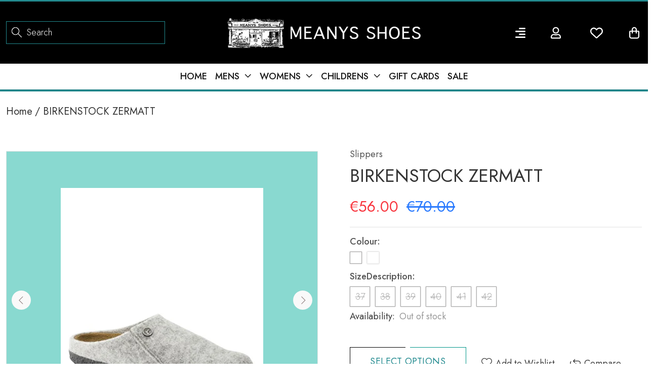

--- FILE ---
content_type: text/html; charset=utf-8
request_url: https://meanyshoes.com/products/birkenstock-zermatt-1
body_size: 29213
content:
<!doctype html>
<!--[if IE 9]> <html class="ie9 no-js" lang="en"> <![endif]-->
<!--[if (gt IE 9)|!(IE)]><!--> <html class="no-js" lang="en"> <!--<![endif]-->
<head>
  <!-- Basic page needs ================================================== -->
  <meta charset="utf-8">
  <!--[if IE]><meta http-equiv="X-UA-Compatible" content="IE=edge,chrome=1"><![endif]-->
  <meta name="viewport" content="width=device-width,initial-scale=1">
  <meta name="theme-color" content="#228a8f">
  <meta name="keywords" content="Shopify Template" />
  <meta name="author" content="p-themes">
  <link rel="canonical" href="https://meanyshoes.ie/products/birkenstock-zermatt-1"><link rel="shortcut icon" href="//meanyshoes.com/cdn/shop/files/footer-logo-new_32x32.png?v=1664173562" type="image/png"><!-- Title and description ================================================== --><title>BIRKENSTOCK ZERMATT
&ndash; Meany&#39;s Shoes
</title><!-- Social meta ================================================== --><!-- /snippets/social-meta-tags.liquid -->




<meta property="og:site_name" content="Meany&#39;s Shoes">
<meta property="og:url" content="https://meanyshoes.ie/products/birkenstock-zermatt-1">
<meta property="og:title" content="BIRKENSTOCK ZERMATT">
<meta property="og:type" content="product">
<meta property="og:description" content="Ireland, Clarks Shoes, Marco Tozzi, Tommy Bowe, Dubarry, Van Dal, Lotus, Rieker, Gabor,Skechers, Crocs,Kate Appleby,Vans, Una Healy, Kswiss, Merrell, Ecco, Childrens Shoes, Womens Shoes, Mens Shoes, Boots, Trainers, Sandals, Sports, Joma, Tommy Hilfiger, Rolling Soft, Anothertrend, Victoria, Wonders, Saucony.">

  <meta property="og:price:amount" content="49.00">
  <meta property="og:price:currency" content="EUR">

<meta property="og:image" content="http://meanyshoes.com/cdn/shop/files/aw22_-_bir_zermat_blk_1200x1200.jpg?v=1710497564"><meta property="og:image" content="http://meanyshoes.com/cdn/shop/files/aw22_-_bir_zermat_grey_1200x1200.jpg?v=1706380040"><meta property="og:image" content="http://meanyshoes.com/cdn/shop/files/aw22_-_bir_zermat_blk_0080324d-d1fc-4f97-9d62-1439e64e850f_1200x1200.jpg?v=1706380032">
<meta property="og:image:secure_url" content="https://meanyshoes.com/cdn/shop/files/aw22_-_bir_zermat_blk_1200x1200.jpg?v=1710497564"><meta property="og:image:secure_url" content="https://meanyshoes.com/cdn/shop/files/aw22_-_bir_zermat_grey_1200x1200.jpg?v=1706380040"><meta property="og:image:secure_url" content="https://meanyshoes.com/cdn/shop/files/aw22_-_bir_zermat_blk_0080324d-d1fc-4f97-9d62-1439e64e850f_1200x1200.jpg?v=1706380032">


<meta name="twitter:card" content="summary_large_image">
<meta name="twitter:title" content="BIRKENSTOCK ZERMATT">
<meta name="twitter:description" content="Ireland, Clarks Shoes, Marco Tozzi, Tommy Bowe, Dubarry, Van Dal, Lotus, Rieker, Gabor,Skechers, Crocs,Kate Appleby,Vans, Una Healy, Kswiss, Merrell, Ecco, Childrens Shoes, Womens Shoes, Mens Shoes, Boots, Trainers, Sandals, Sports, Joma, Tommy Hilfiger, Rolling Soft, Anothertrend, Victoria, Wonders, Saucony.">
<!-- Helpers ================================================== -->

  <!-- CSS ================================================== --><link href="https://fonts.googleapis.com/css?family=Jost:100,200,300,400,500,600,700,800,900" rel="stylesheet" defer><link rel='stylesheet' href='https://cdnjs.cloudflare.com/ajax/libs/animate.css/3.7.2/animate.min.css'>
<link href="//meanyshoes.com/cdn/shop/t/16/assets/theme.css?v=40520790966828030511703752917" rel="stylesheet" type="text/css" media="all" />
<link href="//meanyshoes.com/cdn/shop/t/16/assets/meany.css?v=156051695591023534251667959761" rel="stylesheet" type="text/css" media="all" /> 
<link href="//meanyshoes.com/cdn/shop/t/16/assets/responsive.css?v=77907705058662306971669950700" rel="stylesheet" type="text/css" media="all" />

<script src="//meanyshoes.com/cdn/shop/t/16/assets/jquery.min.js?v=146653844047132007351666946444" defer="defer"></script><!-- Header hook for plugins ================================================== -->
  <script>window.performance && window.performance.mark && window.performance.mark('shopify.content_for_header.start');</script><meta name="google-site-verification" content="HQt6EUs04TBT31xuPdlMf3tMdnnyIf9GLJ-87yeQrzg">
<meta id="shopify-digital-wallet" name="shopify-digital-wallet" content="/7462913/digital_wallets/dialog">
<meta name="shopify-checkout-api-token" content="6637075492f08dc48b6a2df7278cf12b">
<meta id="in-context-paypal-metadata" data-shop-id="7462913" data-venmo-supported="false" data-environment="production" data-locale="en_US" data-paypal-v4="true" data-currency="EUR">
<link rel="alternate" type="application/json+oembed" href="https://meanyshoes.ie/products/birkenstock-zermatt-1.oembed">
<script async="async" src="/checkouts/internal/preloads.js?locale=en-IE"></script>
<script id="shopify-features" type="application/json">{"accessToken":"6637075492f08dc48b6a2df7278cf12b","betas":["rich-media-storefront-analytics"],"domain":"meanyshoes.com","predictiveSearch":true,"shopId":7462913,"locale":"en"}</script>
<script>var Shopify = Shopify || {};
Shopify.shop = "meany-shoes.myshopify.com";
Shopify.locale = "en";
Shopify.currency = {"active":"EUR","rate":"1.0"};
Shopify.country = "IE";
Shopify.theme = {"name":"Live New Meany Shoes 2.1 28102022","id":131678077079,"schema_name":"Meanyshoes","schema_version":" shopify 2.0","theme_store_id":null,"role":"main"};
Shopify.theme.handle = "null";
Shopify.theme.style = {"id":null,"handle":null};
Shopify.cdnHost = "meanyshoes.com/cdn";
Shopify.routes = Shopify.routes || {};
Shopify.routes.root = "/";</script>
<script type="module">!function(o){(o.Shopify=o.Shopify||{}).modules=!0}(window);</script>
<script>!function(o){function n(){var o=[];function n(){o.push(Array.prototype.slice.apply(arguments))}return n.q=o,n}var t=o.Shopify=o.Shopify||{};t.loadFeatures=n(),t.autoloadFeatures=n()}(window);</script>
<script id="shop-js-analytics" type="application/json">{"pageType":"product"}</script>
<script defer="defer" async type="module" src="//meanyshoes.com/cdn/shopifycloud/shop-js/modules/v2/client.init-shop-cart-sync_BdyHc3Nr.en.esm.js"></script>
<script defer="defer" async type="module" src="//meanyshoes.com/cdn/shopifycloud/shop-js/modules/v2/chunk.common_Daul8nwZ.esm.js"></script>
<script type="module">
  await import("//meanyshoes.com/cdn/shopifycloud/shop-js/modules/v2/client.init-shop-cart-sync_BdyHc3Nr.en.esm.js");
await import("//meanyshoes.com/cdn/shopifycloud/shop-js/modules/v2/chunk.common_Daul8nwZ.esm.js");

  window.Shopify.SignInWithShop?.initShopCartSync?.({"fedCMEnabled":true,"windoidEnabled":true});

</script>
<script>(function() {
  var isLoaded = false;
  function asyncLoad() {
    if (isLoaded) return;
    isLoaded = true;
    var urls = ["https:\/\/kudobuzz.com\/public\/javascripts\/kudos\/widget.js?shop=meany-shoes.myshopify.com"];
    for (var i = 0; i < urls.length; i++) {
      var s = document.createElement('script');
      s.type = 'text/javascript';
      s.async = true;
      s.src = urls[i];
      var x = document.getElementsByTagName('script')[0];
      x.parentNode.insertBefore(s, x);
    }
  };
  if(window.attachEvent) {
    window.attachEvent('onload', asyncLoad);
  } else {
    window.addEventListener('load', asyncLoad, false);
  }
})();</script>
<script id="__st">var __st={"a":7462913,"offset":0,"reqid":"0d6736cc-7830-484f-8292-ff173f2ae7c6-1769021745","pageurl":"meanyshoes.com\/products\/birkenstock-zermatt-1","u":"3a6406f7c81f","p":"product","rtyp":"product","rid":7869184901271};</script>
<script>window.ShopifyPaypalV4VisibilityTracking = true;</script>
<script id="captcha-bootstrap">!function(){'use strict';const t='contact',e='account',n='new_comment',o=[[t,t],['blogs',n],['comments',n],[t,'customer']],c=[[e,'customer_login'],[e,'guest_login'],[e,'recover_customer_password'],[e,'create_customer']],r=t=>t.map((([t,e])=>`form[action*='/${t}']:not([data-nocaptcha='true']) input[name='form_type'][value='${e}']`)).join(','),a=t=>()=>t?[...document.querySelectorAll(t)].map((t=>t.form)):[];function s(){const t=[...o],e=r(t);return a(e)}const i='password',u='form_key',d=['recaptcha-v3-token','g-recaptcha-response','h-captcha-response',i],f=()=>{try{return window.sessionStorage}catch{return}},m='__shopify_v',_=t=>t.elements[u];function p(t,e,n=!1){try{const o=window.sessionStorage,c=JSON.parse(o.getItem(e)),{data:r}=function(t){const{data:e,action:n}=t;return t[m]||n?{data:e,action:n}:{data:t,action:n}}(c);for(const[e,n]of Object.entries(r))t.elements[e]&&(t.elements[e].value=n);n&&o.removeItem(e)}catch(o){console.error('form repopulation failed',{error:o})}}const l='form_type',E='cptcha';function T(t){t.dataset[E]=!0}const w=window,h=w.document,L='Shopify',v='ce_forms',y='captcha';let A=!1;((t,e)=>{const n=(g='f06e6c50-85a8-45c8-87d0-21a2b65856fe',I='https://cdn.shopify.com/shopifycloud/storefront-forms-hcaptcha/ce_storefront_forms_captcha_hcaptcha.v1.5.2.iife.js',D={infoText:'Protected by hCaptcha',privacyText:'Privacy',termsText:'Terms'},(t,e,n)=>{const o=w[L][v],c=o.bindForm;if(c)return c(t,g,e,D).then(n);var r;o.q.push([[t,g,e,D],n]),r=I,A||(h.body.append(Object.assign(h.createElement('script'),{id:'captcha-provider',async:!0,src:r})),A=!0)});var g,I,D;w[L]=w[L]||{},w[L][v]=w[L][v]||{},w[L][v].q=[],w[L][y]=w[L][y]||{},w[L][y].protect=function(t,e){n(t,void 0,e),T(t)},Object.freeze(w[L][y]),function(t,e,n,w,h,L){const[v,y,A,g]=function(t,e,n){const i=e?o:[],u=t?c:[],d=[...i,...u],f=r(d),m=r(i),_=r(d.filter((([t,e])=>n.includes(e))));return[a(f),a(m),a(_),s()]}(w,h,L),I=t=>{const e=t.target;return e instanceof HTMLFormElement?e:e&&e.form},D=t=>v().includes(t);t.addEventListener('submit',(t=>{const e=I(t);if(!e)return;const n=D(e)&&!e.dataset.hcaptchaBound&&!e.dataset.recaptchaBound,o=_(e),c=g().includes(e)&&(!o||!o.value);(n||c)&&t.preventDefault(),c&&!n&&(function(t){try{if(!f())return;!function(t){const e=f();if(!e)return;const n=_(t);if(!n)return;const o=n.value;o&&e.removeItem(o)}(t);const e=Array.from(Array(32),(()=>Math.random().toString(36)[2])).join('');!function(t,e){_(t)||t.append(Object.assign(document.createElement('input'),{type:'hidden',name:u})),t.elements[u].value=e}(t,e),function(t,e){const n=f();if(!n)return;const o=[...t.querySelectorAll(`input[type='${i}']`)].map((({name:t})=>t)),c=[...d,...o],r={};for(const[a,s]of new FormData(t).entries())c.includes(a)||(r[a]=s);n.setItem(e,JSON.stringify({[m]:1,action:t.action,data:r}))}(t,e)}catch(e){console.error('failed to persist form',e)}}(e),e.submit())}));const S=(t,e)=>{t&&!t.dataset[E]&&(n(t,e.some((e=>e===t))),T(t))};for(const o of['focusin','change'])t.addEventListener(o,(t=>{const e=I(t);D(e)&&S(e,y())}));const B=e.get('form_key'),M=e.get(l),P=B&&M;t.addEventListener('DOMContentLoaded',(()=>{const t=y();if(P)for(const e of t)e.elements[l].value===M&&p(e,B);[...new Set([...A(),...v().filter((t=>'true'===t.dataset.shopifyCaptcha))])].forEach((e=>S(e,t)))}))}(h,new URLSearchParams(w.location.search),n,t,e,['guest_login'])})(!0,!0)}();</script>
<script integrity="sha256-4kQ18oKyAcykRKYeNunJcIwy7WH5gtpwJnB7kiuLZ1E=" data-source-attribution="shopify.loadfeatures" defer="defer" src="//meanyshoes.com/cdn/shopifycloud/storefront/assets/storefront/load_feature-a0a9edcb.js" crossorigin="anonymous"></script>
<script data-source-attribution="shopify.dynamic_checkout.dynamic.init">var Shopify=Shopify||{};Shopify.PaymentButton=Shopify.PaymentButton||{isStorefrontPortableWallets:!0,init:function(){window.Shopify.PaymentButton.init=function(){};var t=document.createElement("script");t.src="https://meanyshoes.com/cdn/shopifycloud/portable-wallets/latest/portable-wallets.en.js",t.type="module",document.head.appendChild(t)}};
</script>
<script data-source-attribution="shopify.dynamic_checkout.buyer_consent">
  function portableWalletsHideBuyerConsent(e){var t=document.getElementById("shopify-buyer-consent"),n=document.getElementById("shopify-subscription-policy-button");t&&n&&(t.classList.add("hidden"),t.setAttribute("aria-hidden","true"),n.removeEventListener("click",e))}function portableWalletsShowBuyerConsent(e){var t=document.getElementById("shopify-buyer-consent"),n=document.getElementById("shopify-subscription-policy-button");t&&n&&(t.classList.remove("hidden"),t.removeAttribute("aria-hidden"),n.addEventListener("click",e))}window.Shopify?.PaymentButton&&(window.Shopify.PaymentButton.hideBuyerConsent=portableWalletsHideBuyerConsent,window.Shopify.PaymentButton.showBuyerConsent=portableWalletsShowBuyerConsent);
</script>
<script data-source-attribution="shopify.dynamic_checkout.cart.bootstrap">document.addEventListener("DOMContentLoaded",(function(){function t(){return document.querySelector("shopify-accelerated-checkout-cart, shopify-accelerated-checkout")}if(t())Shopify.PaymentButton.init();else{new MutationObserver((function(e,n){t()&&(Shopify.PaymentButton.init(),n.disconnect())})).observe(document.body,{childList:!0,subtree:!0})}}));
</script>
<link id="shopify-accelerated-checkout-styles" rel="stylesheet" media="screen" href="https://meanyshoes.com/cdn/shopifycloud/portable-wallets/latest/accelerated-checkout-backwards-compat.css" crossorigin="anonymous">
<style id="shopify-accelerated-checkout-cart">
        #shopify-buyer-consent {
  margin-top: 1em;
  display: inline-block;
  width: 100%;
}

#shopify-buyer-consent.hidden {
  display: none;
}

#shopify-subscription-policy-button {
  background: none;
  border: none;
  padding: 0;
  text-decoration: underline;
  font-size: inherit;
  cursor: pointer;
}

#shopify-subscription-policy-button::before {
  box-shadow: none;
}

      </style>

<script>window.performance && window.performance.mark && window.performance.mark('shopify.content_for_header.end');</script>
  <!-- /Header hook for plugins ================================================== --><style>
    .tt-flbtn.disabled{
    opacity: 0.3;
    }
  </style>
   
<link href="https://monorail-edge.shopifysvc.com" rel="dns-prefetch">
<script>(function(){if ("sendBeacon" in navigator && "performance" in window) {try {var session_token_from_headers = performance.getEntriesByType('navigation')[0].serverTiming.find(x => x.name == '_s').description;} catch {var session_token_from_headers = undefined;}var session_cookie_matches = document.cookie.match(/_shopify_s=([^;]*)/);var session_token_from_cookie = session_cookie_matches && session_cookie_matches.length === 2 ? session_cookie_matches[1] : "";var session_token = session_token_from_headers || session_token_from_cookie || "";function handle_abandonment_event(e) {var entries = performance.getEntries().filter(function(entry) {return /monorail-edge.shopifysvc.com/.test(entry.name);});if (!window.abandonment_tracked && entries.length === 0) {window.abandonment_tracked = true;var currentMs = Date.now();var navigation_start = performance.timing.navigationStart;var payload = {shop_id: 7462913,url: window.location.href,navigation_start,duration: currentMs - navigation_start,session_token,page_type: "product"};window.navigator.sendBeacon("https://monorail-edge.shopifysvc.com/v1/produce", JSON.stringify({schema_id: "online_store_buyer_site_abandonment/1.1",payload: payload,metadata: {event_created_at_ms: currentMs,event_sent_at_ms: currentMs}}));}}window.addEventListener('pagehide', handle_abandonment_event);}}());</script>
<script id="web-pixels-manager-setup">(function e(e,d,r,n,o){if(void 0===o&&(o={}),!Boolean(null===(a=null===(i=window.Shopify)||void 0===i?void 0:i.analytics)||void 0===a?void 0:a.replayQueue)){var i,a;window.Shopify=window.Shopify||{};var t=window.Shopify;t.analytics=t.analytics||{};var s=t.analytics;s.replayQueue=[],s.publish=function(e,d,r){return s.replayQueue.push([e,d,r]),!0};try{self.performance.mark("wpm:start")}catch(e){}var l=function(){var e={modern:/Edge?\/(1{2}[4-9]|1[2-9]\d|[2-9]\d{2}|\d{4,})\.\d+(\.\d+|)|Firefox\/(1{2}[4-9]|1[2-9]\d|[2-9]\d{2}|\d{4,})\.\d+(\.\d+|)|Chrom(ium|e)\/(9{2}|\d{3,})\.\d+(\.\d+|)|(Maci|X1{2}).+ Version\/(15\.\d+|(1[6-9]|[2-9]\d|\d{3,})\.\d+)([,.]\d+|)( \(\w+\)|)( Mobile\/\w+|) Safari\/|Chrome.+OPR\/(9{2}|\d{3,})\.\d+\.\d+|(CPU[ +]OS|iPhone[ +]OS|CPU[ +]iPhone|CPU IPhone OS|CPU iPad OS)[ +]+(15[._]\d+|(1[6-9]|[2-9]\d|\d{3,})[._]\d+)([._]\d+|)|Android:?[ /-](13[3-9]|1[4-9]\d|[2-9]\d{2}|\d{4,})(\.\d+|)(\.\d+|)|Android.+Firefox\/(13[5-9]|1[4-9]\d|[2-9]\d{2}|\d{4,})\.\d+(\.\d+|)|Android.+Chrom(ium|e)\/(13[3-9]|1[4-9]\d|[2-9]\d{2}|\d{4,})\.\d+(\.\d+|)|SamsungBrowser\/([2-9]\d|\d{3,})\.\d+/,legacy:/Edge?\/(1[6-9]|[2-9]\d|\d{3,})\.\d+(\.\d+|)|Firefox\/(5[4-9]|[6-9]\d|\d{3,})\.\d+(\.\d+|)|Chrom(ium|e)\/(5[1-9]|[6-9]\d|\d{3,})\.\d+(\.\d+|)([\d.]+$|.*Safari\/(?![\d.]+ Edge\/[\d.]+$))|(Maci|X1{2}).+ Version\/(10\.\d+|(1[1-9]|[2-9]\d|\d{3,})\.\d+)([,.]\d+|)( \(\w+\)|)( Mobile\/\w+|) Safari\/|Chrome.+OPR\/(3[89]|[4-9]\d|\d{3,})\.\d+\.\d+|(CPU[ +]OS|iPhone[ +]OS|CPU[ +]iPhone|CPU IPhone OS|CPU iPad OS)[ +]+(10[._]\d+|(1[1-9]|[2-9]\d|\d{3,})[._]\d+)([._]\d+|)|Android:?[ /-](13[3-9]|1[4-9]\d|[2-9]\d{2}|\d{4,})(\.\d+|)(\.\d+|)|Mobile Safari.+OPR\/([89]\d|\d{3,})\.\d+\.\d+|Android.+Firefox\/(13[5-9]|1[4-9]\d|[2-9]\d{2}|\d{4,})\.\d+(\.\d+|)|Android.+Chrom(ium|e)\/(13[3-9]|1[4-9]\d|[2-9]\d{2}|\d{4,})\.\d+(\.\d+|)|Android.+(UC? ?Browser|UCWEB|U3)[ /]?(15\.([5-9]|\d{2,})|(1[6-9]|[2-9]\d|\d{3,})\.\d+)\.\d+|SamsungBrowser\/(5\.\d+|([6-9]|\d{2,})\.\d+)|Android.+MQ{2}Browser\/(14(\.(9|\d{2,})|)|(1[5-9]|[2-9]\d|\d{3,})(\.\d+|))(\.\d+|)|K[Aa][Ii]OS\/(3\.\d+|([4-9]|\d{2,})\.\d+)(\.\d+|)/},d=e.modern,r=e.legacy,n=navigator.userAgent;return n.match(d)?"modern":n.match(r)?"legacy":"unknown"}(),u="modern"===l?"modern":"legacy",c=(null!=n?n:{modern:"",legacy:""})[u],f=function(e){return[e.baseUrl,"/wpm","/b",e.hashVersion,"modern"===e.buildTarget?"m":"l",".js"].join("")}({baseUrl:d,hashVersion:r,buildTarget:u}),m=function(e){var d=e.version,r=e.bundleTarget,n=e.surface,o=e.pageUrl,i=e.monorailEndpoint;return{emit:function(e){var a=e.status,t=e.errorMsg,s=(new Date).getTime(),l=JSON.stringify({metadata:{event_sent_at_ms:s},events:[{schema_id:"web_pixels_manager_load/3.1",payload:{version:d,bundle_target:r,page_url:o,status:a,surface:n,error_msg:t},metadata:{event_created_at_ms:s}}]});if(!i)return console&&console.warn&&console.warn("[Web Pixels Manager] No Monorail endpoint provided, skipping logging."),!1;try{return self.navigator.sendBeacon.bind(self.navigator)(i,l)}catch(e){}var u=new XMLHttpRequest;try{return u.open("POST",i,!0),u.setRequestHeader("Content-Type","text/plain"),u.send(l),!0}catch(e){return console&&console.warn&&console.warn("[Web Pixels Manager] Got an unhandled error while logging to Monorail."),!1}}}}({version:r,bundleTarget:l,surface:e.surface,pageUrl:self.location.href,monorailEndpoint:e.monorailEndpoint});try{o.browserTarget=l,function(e){var d=e.src,r=e.async,n=void 0===r||r,o=e.onload,i=e.onerror,a=e.sri,t=e.scriptDataAttributes,s=void 0===t?{}:t,l=document.createElement("script"),u=document.querySelector("head"),c=document.querySelector("body");if(l.async=n,l.src=d,a&&(l.integrity=a,l.crossOrigin="anonymous"),s)for(var f in s)if(Object.prototype.hasOwnProperty.call(s,f))try{l.dataset[f]=s[f]}catch(e){}if(o&&l.addEventListener("load",o),i&&l.addEventListener("error",i),u)u.appendChild(l);else{if(!c)throw new Error("Did not find a head or body element to append the script");c.appendChild(l)}}({src:f,async:!0,onload:function(){if(!function(){var e,d;return Boolean(null===(d=null===(e=window.Shopify)||void 0===e?void 0:e.analytics)||void 0===d?void 0:d.initialized)}()){var d=window.webPixelsManager.init(e)||void 0;if(d){var r=window.Shopify.analytics;r.replayQueue.forEach((function(e){var r=e[0],n=e[1],o=e[2];d.publishCustomEvent(r,n,o)})),r.replayQueue=[],r.publish=d.publishCustomEvent,r.visitor=d.visitor,r.initialized=!0}}},onerror:function(){return m.emit({status:"failed",errorMsg:"".concat(f," has failed to load")})},sri:function(e){var d=/^sha384-[A-Za-z0-9+/=]+$/;return"string"==typeof e&&d.test(e)}(c)?c:"",scriptDataAttributes:o}),m.emit({status:"loading"})}catch(e){m.emit({status:"failed",errorMsg:(null==e?void 0:e.message)||"Unknown error"})}}})({shopId: 7462913,storefrontBaseUrl: "https://meanyshoes.ie",extensionsBaseUrl: "https://extensions.shopifycdn.com/cdn/shopifycloud/web-pixels-manager",monorailEndpoint: "https://monorail-edge.shopifysvc.com/unstable/produce_batch",surface: "storefront-renderer",enabledBetaFlags: ["2dca8a86"],webPixelsConfigList: [{"id":"1146782041","configuration":"{\"config\":\"{\\\"pixel_id\\\":\\\"GT-NMLQGQJ\\\",\\\"target_country\\\":\\\"IE\\\",\\\"gtag_events\\\":[{\\\"type\\\":\\\"purchase\\\",\\\"action_label\\\":\\\"MC-TLNJ1C165T\\\"},{\\\"type\\\":\\\"page_view\\\",\\\"action_label\\\":\\\"MC-TLNJ1C165T\\\"},{\\\"type\\\":\\\"view_item\\\",\\\"action_label\\\":\\\"MC-TLNJ1C165T\\\"}],\\\"enable_monitoring_mode\\\":false}\"}","eventPayloadVersion":"v1","runtimeContext":"OPEN","scriptVersion":"b2a88bafab3e21179ed38636efcd8a93","type":"APP","apiClientId":1780363,"privacyPurposes":[],"dataSharingAdjustments":{"protectedCustomerApprovalScopes":["read_customer_address","read_customer_email","read_customer_name","read_customer_personal_data","read_customer_phone"]}},{"id":"474513753","configuration":"{\"pixel_id\":\"401402490650522\",\"pixel_type\":\"facebook_pixel\",\"metaapp_system_user_token\":\"-\"}","eventPayloadVersion":"v1","runtimeContext":"OPEN","scriptVersion":"ca16bc87fe92b6042fbaa3acc2fbdaa6","type":"APP","apiClientId":2329312,"privacyPurposes":["ANALYTICS","MARKETING","SALE_OF_DATA"],"dataSharingAdjustments":{"protectedCustomerApprovalScopes":["read_customer_address","read_customer_email","read_customer_name","read_customer_personal_data","read_customer_phone"]}},{"id":"shopify-app-pixel","configuration":"{}","eventPayloadVersion":"v1","runtimeContext":"STRICT","scriptVersion":"0450","apiClientId":"shopify-pixel","type":"APP","privacyPurposes":["ANALYTICS","MARKETING"]},{"id":"shopify-custom-pixel","eventPayloadVersion":"v1","runtimeContext":"LAX","scriptVersion":"0450","apiClientId":"shopify-pixel","type":"CUSTOM","privacyPurposes":["ANALYTICS","MARKETING"]}],isMerchantRequest: false,initData: {"shop":{"name":"Meany's Shoes","paymentSettings":{"currencyCode":"EUR"},"myshopifyDomain":"meany-shoes.myshopify.com","countryCode":"IE","storefrontUrl":"https:\/\/meanyshoes.ie"},"customer":null,"cart":null,"checkout":null,"productVariants":[{"price":{"amount":56.0,"currencyCode":"EUR"},"product":{"title":"BIRKENSTOCK ZERMATT","vendor":"Birkenstock","id":"7869184901271","untranslatedTitle":"BIRKENSTOCK ZERMATT","url":"\/products\/birkenstock-zermatt-1","type":"Slippers"},"id":"42760656126103","image":{"src":"\/\/meanyshoes.com\/cdn\/shop\/files\/aw22_-_bir_zermat_blk.jpg?v=1710497564"},"sku":"Bir-Zermatt-Wm-Black-37","title":"Black \/ 37","untranslatedTitle":"Black \/ 37"},{"price":{"amount":49.0,"currencyCode":"EUR"},"product":{"title":"BIRKENSTOCK ZERMATT","vendor":"Birkenstock","id":"7869184901271","untranslatedTitle":"BIRKENSTOCK ZERMATT","url":"\/products\/birkenstock-zermatt-1","type":"Slippers"},"id":"42760656421015","image":{"src":"\/\/meanyshoes.com\/cdn\/shop\/files\/aw22_-_bir_zermat_grey.jpg?v=1706380040"},"sku":"Bir-Zermatt-Wm-Light-Grey-37","title":"Light Grey \/ 37","untranslatedTitle":"Light Grey \/ 37"},{"price":{"amount":49.0,"currencyCode":"EUR"},"product":{"title":"BIRKENSTOCK ZERMATT","vendor":"Birkenstock","id":"7869184901271","untranslatedTitle":"BIRKENSTOCK ZERMATT","url":"\/products\/birkenstock-zermatt-1","type":"Slippers"},"id":"42760656257175","image":{"src":"\/\/meanyshoes.com\/cdn\/shop\/files\/aw22_-_bir_zermat_blk.jpg?v=1710497564"},"sku":"Bir-Zermatt-Wm-Black-38","title":"Black \/ 38","untranslatedTitle":"Black \/ 38"},{"price":{"amount":49.0,"currencyCode":"EUR"},"product":{"title":"BIRKENSTOCK ZERMATT","vendor":"Birkenstock","id":"7869184901271","untranslatedTitle":"BIRKENSTOCK ZERMATT","url":"\/products\/birkenstock-zermatt-1","type":"Slippers"},"id":"42760656486551","image":{"src":"\/\/meanyshoes.com\/cdn\/shop\/files\/aw22_-_bir_zermat_grey.jpg?v=1706380040"},"sku":"Bir-Zermatt-Wm-Light-Grey-38","title":"Light Grey \/ 38","untranslatedTitle":"Light Grey \/ 38"},{"price":{"amount":70.0,"currencyCode":"EUR"},"product":{"title":"BIRKENSTOCK ZERMATT","vendor":"Birkenstock","id":"7869184901271","untranslatedTitle":"BIRKENSTOCK ZERMATT","url":"\/products\/birkenstock-zermatt-1","type":"Slippers"},"id":"42760656289943","image":{"src":"\/\/meanyshoes.com\/cdn\/shop\/files\/aw22_-_bir_zermat_blk.jpg?v=1710497564"},"sku":"Bir-Zermatt-Wm-Black-39","title":"Black \/ 39","untranslatedTitle":"Black \/ 39"},{"price":{"amount":70.0,"currencyCode":"EUR"},"product":{"title":"BIRKENSTOCK ZERMATT","vendor":"Birkenstock","id":"7869184901271","untranslatedTitle":"BIRKENSTOCK ZERMATT","url":"\/products\/birkenstock-zermatt-1","type":"Slippers"},"id":"42760656519319","image":{"src":"\/\/meanyshoes.com\/cdn\/shop\/files\/aw22_-_bir_zermat_grey.jpg?v=1706380040"},"sku":"Bir-Zermatt-Wm-Light-Grey-39","title":"Light Grey \/ 39","untranslatedTitle":"Light Grey \/ 39"},{"price":{"amount":49.0,"currencyCode":"EUR"},"product":{"title":"BIRKENSTOCK ZERMATT","vendor":"Birkenstock","id":"7869184901271","untranslatedTitle":"BIRKENSTOCK ZERMATT","url":"\/products\/birkenstock-zermatt-1","type":"Slippers"},"id":"42760656322711","image":{"src":"\/\/meanyshoes.com\/cdn\/shop\/files\/aw22_-_bir_zermat_blk.jpg?v=1710497564"},"sku":"Bir-Zermatt-Wm-Black-40","title":"Black \/ 40","untranslatedTitle":"Black \/ 40"},{"price":{"amount":49.0,"currencyCode":"EUR"},"product":{"title":"BIRKENSTOCK ZERMATT","vendor":"Birkenstock","id":"7869184901271","untranslatedTitle":"BIRKENSTOCK ZERMATT","url":"\/products\/birkenstock-zermatt-1","type":"Slippers"},"id":"42760656552087","image":{"src":"\/\/meanyshoes.com\/cdn\/shop\/files\/aw22_-_bir_zermat_grey.jpg?v=1706380040"},"sku":"Bir-Zermatt-Wm-Light-Grey-40","title":"Light Grey \/ 40","untranslatedTitle":"Light Grey \/ 40"},{"price":{"amount":56.0,"currencyCode":"EUR"},"product":{"title":"BIRKENSTOCK ZERMATT","vendor":"Birkenstock","id":"7869184901271","untranslatedTitle":"BIRKENSTOCK ZERMATT","url":"\/products\/birkenstock-zermatt-1","type":"Slippers"},"id":"42760656355479","image":{"src":"\/\/meanyshoes.com\/cdn\/shop\/files\/aw22_-_bir_zermat_blk.jpg?v=1710497564"},"sku":"Bir-Zermatt-Wm-Black-41","title":"Black \/ 41","untranslatedTitle":"Black \/ 41"},{"price":{"amount":70.0,"currencyCode":"EUR"},"product":{"title":"BIRKENSTOCK ZERMATT","vendor":"Birkenstock","id":"7869184901271","untranslatedTitle":"BIRKENSTOCK ZERMATT","url":"\/products\/birkenstock-zermatt-1","type":"Slippers"},"id":"42760656584855","image":{"src":"\/\/meanyshoes.com\/cdn\/shop\/files\/aw22_-_bir_zermat_grey.jpg?v=1706380040"},"sku":"Bir-Zermatt-Wm-Light-Grey-41","title":"Light Grey \/ 41","untranslatedTitle":"Light Grey \/ 41"},{"price":{"amount":56.0,"currencyCode":"EUR"},"product":{"title":"BIRKENSTOCK ZERMATT","vendor":"Birkenstock","id":"7869184901271","untranslatedTitle":"BIRKENSTOCK ZERMATT","url":"\/products\/birkenstock-zermatt-1","type":"Slippers"},"id":"42760656388247","image":{"src":"\/\/meanyshoes.com\/cdn\/shop\/files\/aw22_-_bir_zermat_blk.jpg?v=1710497564"},"sku":"Bir-Zermatt-Wm-Black-42","title":"Black \/ 42","untranslatedTitle":"Black \/ 42"},{"price":{"amount":49.0,"currencyCode":"EUR"},"product":{"title":"BIRKENSTOCK ZERMATT","vendor":"Birkenstock","id":"7869184901271","untranslatedTitle":"BIRKENSTOCK ZERMATT","url":"\/products\/birkenstock-zermatt-1","type":"Slippers"},"id":"42760656617623","image":{"src":"\/\/meanyshoes.com\/cdn\/shop\/files\/aw22_-_bir_zermat_grey.jpg?v=1706380040"},"sku":"Bir-Zermatt-Wm-Light-Grey-42","title":"Light Grey \/ 42","untranslatedTitle":"Light Grey \/ 42"}],"purchasingCompany":null},},"https://meanyshoes.com/cdn","fcfee988w5aeb613cpc8e4bc33m6693e112",{"modern":"","legacy":""},{"shopId":"7462913","storefrontBaseUrl":"https:\/\/meanyshoes.ie","extensionBaseUrl":"https:\/\/extensions.shopifycdn.com\/cdn\/shopifycloud\/web-pixels-manager","surface":"storefront-renderer","enabledBetaFlags":"[\"2dca8a86\"]","isMerchantRequest":"false","hashVersion":"fcfee988w5aeb613cpc8e4bc33m6693e112","publish":"custom","events":"[[\"page_viewed\",{}],[\"product_viewed\",{\"productVariant\":{\"price\":{\"amount\":49.0,\"currencyCode\":\"EUR\"},\"product\":{\"title\":\"BIRKENSTOCK ZERMATT\",\"vendor\":\"Birkenstock\",\"id\":\"7869184901271\",\"untranslatedTitle\":\"BIRKENSTOCK ZERMATT\",\"url\":\"\/products\/birkenstock-zermatt-1\",\"type\":\"Slippers\"},\"id\":\"42760656421015\",\"image\":{\"src\":\"\/\/meanyshoes.com\/cdn\/shop\/files\/aw22_-_bir_zermat_grey.jpg?v=1706380040\"},\"sku\":\"Bir-Zermatt-Wm-Light-Grey-37\",\"title\":\"Light Grey \/ 37\",\"untranslatedTitle\":\"Light Grey \/ 37\"}}]]"});</script><script>
  window.ShopifyAnalytics = window.ShopifyAnalytics || {};
  window.ShopifyAnalytics.meta = window.ShopifyAnalytics.meta || {};
  window.ShopifyAnalytics.meta.currency = 'EUR';
  var meta = {"product":{"id":7869184901271,"gid":"gid:\/\/shopify\/Product\/7869184901271","vendor":"Birkenstock","type":"Slippers","handle":"birkenstock-zermatt-1","variants":[{"id":42760656126103,"price":5600,"name":"BIRKENSTOCK ZERMATT - Black \/ 37","public_title":"Black \/ 37","sku":"Bir-Zermatt-Wm-Black-37"},{"id":42760656421015,"price":4900,"name":"BIRKENSTOCK ZERMATT - Light Grey \/ 37","public_title":"Light Grey \/ 37","sku":"Bir-Zermatt-Wm-Light-Grey-37"},{"id":42760656257175,"price":4900,"name":"BIRKENSTOCK ZERMATT - Black \/ 38","public_title":"Black \/ 38","sku":"Bir-Zermatt-Wm-Black-38"},{"id":42760656486551,"price":4900,"name":"BIRKENSTOCK ZERMATT - Light Grey \/ 38","public_title":"Light Grey \/ 38","sku":"Bir-Zermatt-Wm-Light-Grey-38"},{"id":42760656289943,"price":7000,"name":"BIRKENSTOCK ZERMATT - Black \/ 39","public_title":"Black \/ 39","sku":"Bir-Zermatt-Wm-Black-39"},{"id":42760656519319,"price":7000,"name":"BIRKENSTOCK ZERMATT - Light Grey \/ 39","public_title":"Light Grey \/ 39","sku":"Bir-Zermatt-Wm-Light-Grey-39"},{"id":42760656322711,"price":4900,"name":"BIRKENSTOCK ZERMATT - Black \/ 40","public_title":"Black \/ 40","sku":"Bir-Zermatt-Wm-Black-40"},{"id":42760656552087,"price":4900,"name":"BIRKENSTOCK ZERMATT - Light Grey \/ 40","public_title":"Light Grey \/ 40","sku":"Bir-Zermatt-Wm-Light-Grey-40"},{"id":42760656355479,"price":5600,"name":"BIRKENSTOCK ZERMATT - Black \/ 41","public_title":"Black \/ 41","sku":"Bir-Zermatt-Wm-Black-41"},{"id":42760656584855,"price":7000,"name":"BIRKENSTOCK ZERMATT - Light Grey \/ 41","public_title":"Light Grey \/ 41","sku":"Bir-Zermatt-Wm-Light-Grey-41"},{"id":42760656388247,"price":5600,"name":"BIRKENSTOCK ZERMATT - Black \/ 42","public_title":"Black \/ 42","sku":"Bir-Zermatt-Wm-Black-42"},{"id":42760656617623,"price":4900,"name":"BIRKENSTOCK ZERMATT - Light Grey \/ 42","public_title":"Light Grey \/ 42","sku":"Bir-Zermatt-Wm-Light-Grey-42"}],"remote":false},"page":{"pageType":"product","resourceType":"product","resourceId":7869184901271,"requestId":"0d6736cc-7830-484f-8292-ff173f2ae7c6-1769021745"}};
  for (var attr in meta) {
    window.ShopifyAnalytics.meta[attr] = meta[attr];
  }
</script>
<script class="analytics">
  (function () {
    var customDocumentWrite = function(content) {
      var jquery = null;

      if (window.jQuery) {
        jquery = window.jQuery;
      } else if (window.Checkout && window.Checkout.$) {
        jquery = window.Checkout.$;
      }

      if (jquery) {
        jquery('body').append(content);
      }
    };

    var hasLoggedConversion = function(token) {
      if (token) {
        return document.cookie.indexOf('loggedConversion=' + token) !== -1;
      }
      return false;
    }

    var setCookieIfConversion = function(token) {
      if (token) {
        var twoMonthsFromNow = new Date(Date.now());
        twoMonthsFromNow.setMonth(twoMonthsFromNow.getMonth() + 2);

        document.cookie = 'loggedConversion=' + token + '; expires=' + twoMonthsFromNow;
      }
    }

    var trekkie = window.ShopifyAnalytics.lib = window.trekkie = window.trekkie || [];
    if (trekkie.integrations) {
      return;
    }
    trekkie.methods = [
      'identify',
      'page',
      'ready',
      'track',
      'trackForm',
      'trackLink'
    ];
    trekkie.factory = function(method) {
      return function() {
        var args = Array.prototype.slice.call(arguments);
        args.unshift(method);
        trekkie.push(args);
        return trekkie;
      };
    };
    for (var i = 0; i < trekkie.methods.length; i++) {
      var key = trekkie.methods[i];
      trekkie[key] = trekkie.factory(key);
    }
    trekkie.load = function(config) {
      trekkie.config = config || {};
      trekkie.config.initialDocumentCookie = document.cookie;
      var first = document.getElementsByTagName('script')[0];
      var script = document.createElement('script');
      script.type = 'text/javascript';
      script.onerror = function(e) {
        var scriptFallback = document.createElement('script');
        scriptFallback.type = 'text/javascript';
        scriptFallback.onerror = function(error) {
                var Monorail = {
      produce: function produce(monorailDomain, schemaId, payload) {
        var currentMs = new Date().getTime();
        var event = {
          schema_id: schemaId,
          payload: payload,
          metadata: {
            event_created_at_ms: currentMs,
            event_sent_at_ms: currentMs
          }
        };
        return Monorail.sendRequest("https://" + monorailDomain + "/v1/produce", JSON.stringify(event));
      },
      sendRequest: function sendRequest(endpointUrl, payload) {
        // Try the sendBeacon API
        if (window && window.navigator && typeof window.navigator.sendBeacon === 'function' && typeof window.Blob === 'function' && !Monorail.isIos12()) {
          var blobData = new window.Blob([payload], {
            type: 'text/plain'
          });

          if (window.navigator.sendBeacon(endpointUrl, blobData)) {
            return true;
          } // sendBeacon was not successful

        } // XHR beacon

        var xhr = new XMLHttpRequest();

        try {
          xhr.open('POST', endpointUrl);
          xhr.setRequestHeader('Content-Type', 'text/plain');
          xhr.send(payload);
        } catch (e) {
          console.log(e);
        }

        return false;
      },
      isIos12: function isIos12() {
        return window.navigator.userAgent.lastIndexOf('iPhone; CPU iPhone OS 12_') !== -1 || window.navigator.userAgent.lastIndexOf('iPad; CPU OS 12_') !== -1;
      }
    };
    Monorail.produce('monorail-edge.shopifysvc.com',
      'trekkie_storefront_load_errors/1.1',
      {shop_id: 7462913,
      theme_id: 131678077079,
      app_name: "storefront",
      context_url: window.location.href,
      source_url: "//meanyshoes.com/cdn/s/trekkie.storefront.cd680fe47e6c39ca5d5df5f0a32d569bc48c0f27.min.js"});

        };
        scriptFallback.async = true;
        scriptFallback.src = '//meanyshoes.com/cdn/s/trekkie.storefront.cd680fe47e6c39ca5d5df5f0a32d569bc48c0f27.min.js';
        first.parentNode.insertBefore(scriptFallback, first);
      };
      script.async = true;
      script.src = '//meanyshoes.com/cdn/s/trekkie.storefront.cd680fe47e6c39ca5d5df5f0a32d569bc48c0f27.min.js';
      first.parentNode.insertBefore(script, first);
    };
    trekkie.load(
      {"Trekkie":{"appName":"storefront","development":false,"defaultAttributes":{"shopId":7462913,"isMerchantRequest":null,"themeId":131678077079,"themeCityHash":"4425525885032929932","contentLanguage":"en","currency":"EUR","eventMetadataId":"f54b5b33-e58f-425f-8abc-65a6b0469efa"},"isServerSideCookieWritingEnabled":true,"monorailRegion":"shop_domain","enabledBetaFlags":["65f19447"]},"Session Attribution":{},"S2S":{"facebookCapiEnabled":true,"source":"trekkie-storefront-renderer","apiClientId":580111}}
    );

    var loaded = false;
    trekkie.ready(function() {
      if (loaded) return;
      loaded = true;

      window.ShopifyAnalytics.lib = window.trekkie;

      var originalDocumentWrite = document.write;
      document.write = customDocumentWrite;
      try { window.ShopifyAnalytics.merchantGoogleAnalytics.call(this); } catch(error) {};
      document.write = originalDocumentWrite;

      window.ShopifyAnalytics.lib.page(null,{"pageType":"product","resourceType":"product","resourceId":7869184901271,"requestId":"0d6736cc-7830-484f-8292-ff173f2ae7c6-1769021745","shopifyEmitted":true});

      var match = window.location.pathname.match(/checkouts\/(.+)\/(thank_you|post_purchase)/)
      var token = match? match[1]: undefined;
      if (!hasLoggedConversion(token)) {
        setCookieIfConversion(token);
        window.ShopifyAnalytics.lib.track("Viewed Product",{"currency":"EUR","variantId":42760656126103,"productId":7869184901271,"productGid":"gid:\/\/shopify\/Product\/7869184901271","name":"BIRKENSTOCK ZERMATT - Black \/ 37","price":"56.00","sku":"Bir-Zermatt-Wm-Black-37","brand":"Birkenstock","variant":"Black \/ 37","category":"Slippers","nonInteraction":true,"remote":false},undefined,undefined,{"shopifyEmitted":true});
      window.ShopifyAnalytics.lib.track("monorail:\/\/trekkie_storefront_viewed_product\/1.1",{"currency":"EUR","variantId":42760656126103,"productId":7869184901271,"productGid":"gid:\/\/shopify\/Product\/7869184901271","name":"BIRKENSTOCK ZERMATT - Black \/ 37","price":"56.00","sku":"Bir-Zermatt-Wm-Black-37","brand":"Birkenstock","variant":"Black \/ 37","category":"Slippers","nonInteraction":true,"remote":false,"referer":"https:\/\/meanyshoes.com\/products\/birkenstock-zermatt-1"});
      }
    });


        var eventsListenerScript = document.createElement('script');
        eventsListenerScript.async = true;
        eventsListenerScript.src = "//meanyshoes.com/cdn/shopifycloud/storefront/assets/shop_events_listener-3da45d37.js";
        document.getElementsByTagName('head')[0].appendChild(eventsListenerScript);

})();</script>
<script
  defer
  src="https://meanyshoes.com/cdn/shopifycloud/perf-kit/shopify-perf-kit-3.0.4.min.js"
  data-application="storefront-renderer"
  data-shop-id="7462913"
  data-render-region="gcp-us-east1"
  data-page-type="product"
  data-theme-instance-id="131678077079"
  data-theme-name="Meanyshoes"
  data-theme-version=" shopify 2.0"
  data-monorail-region="shop_domain"
  data-resource-timing-sampling-rate="10"
  data-shs="true"
  data-shs-beacon="true"
  data-shs-export-with-fetch="true"
  data-shs-logs-sample-rate="1"
  data-shs-beacon-endpoint="https://meanyshoes.com/api/collect"
></script>
</head>
<body class="pageproduct" 
      id="same_product_height"
      ><div id="shopify-section-header-template" class="shopify-section"><header id="header" class=" text-white desctop-menu-large shadow fixed-top "><!-- tt-cart -->
 
<div class="offcanvas offcanvas-end" tabindex="-1" id="offcanvasCart" aria-labelledby="offcanvasCartLabel">
  <div class="offcanvas-header">
    <h5 id="offcanvasCartLabel">SHOPPING CART</h5>
    <button type="button" class="btn-close text-reset" data-bs-dismiss="offcanvas" aria-label="Close"></button>
  </div>
  <div class="offcanvas-body tt-cart ">
             <div class="tt-cart-layout">
          <div class="tt-cart-content p-0">
<a href="/cart" class="tt-cart-empty" title="VIEW CART">
              <i class="icon-f-39"></i>
              <p>No Products in the Cart</p>
            </a>
            
            <div class="tt-cart-box hide">
              <div class="tt-cart-list"></div>
              <div class="flex-align-center header-cart-more-message-js" style="display: none;">
                <a href="/cart" class="btn-link-02" title="View cart">. . .</a>
              </div>
              <div class="tt-cart-total-row">
                <div class="tt-cart-total-title">TOTAL:</div>
                <div class="tt-cart-total-price">&euro;0.00</div>
              </div>
              
              <div class="tt-cart-btn">
                <div class="tt-item">
                  <a href="/checkout" class="special-btn btn-sm w-100 "><span><span>PROCEED TO CHECKOUT</span></span></a>
                </div>
                <div class="tt-item">
                  <a href="/cart" class="special-btn btn-sm w-100"><span><span>VIEW CART</span></span></a>
                </div>
              </div>
            </div>

          </div>
        </div><div class='item-html-js hide'>
  <div class="tt-item">
    <a href="#" title="View Product">
      <div class="tt-item-img">
        img
      </div>
      <div class="tt-item-descriptions">
        <h2 class="tt-title">title</h2>

        <ul class="tt-add-info">
          <li class="details">details</li>
        </ul>

        <div class="tt-quantity"><span class="qty">qty</span> X</div> <div class="tt-price">price</div>
      </div>
    </a>
    <div class="tt-item-close">
      <a href="/cart/change?id=0&quantity=0" class="tt-btn-close svg-icon-delete header_delete_cartitem_js" title="Delete">
        <svg xmlns="http://www.w3.org/2000/svg" viewBox="0 0 320 512"><path d="M310.6 361.4c12.5 12.5 12.5 32.75 0 45.25C304.4 412.9 296.2 416 288 416s-16.38-3.125-22.62-9.375L160 301.3L54.63 406.6C48.38 412.9 40.19 416 32 416S15.63 412.9 9.375 406.6c-12.5-12.5-12.5-32.75 0-45.25l105.4-105.4L9.375 150.6c-12.5-12.5-12.5-32.75 0-45.25s32.75-12.5 45.25 0L160 210.8l105.4-105.4c12.5-12.5 32.75-12.5 45.25 0s12.5 32.75 0 45.25l-105.4 105.4L310.6 361.4z"/></svg>
      </a>
    </div>
  </div>
</div></div>
</div>
      
<!-- /tt-cart --> <nav class="panel-menu mobile-main-menu">
  <ul><li>
      <a href="/">Home</a></li><li>
      <a href="/collections/mens">Mens</a><ul><li>
          <a href="/collections/mens">Browse By Style</a><ul><li><a href="/collections/casual-boots-mens">Boots</a></li><li><a href="/collections/casual-shoes">Casual Shoes</a></li><li><a href="/collections/sale">Slippers</a></li><li><a href="/collections/trainers-and-outdoors">Trainers/Outdoor</a></li><li><a href="/collections/formal-shoes">Formal Shoes</a></li><li><a href="/collections/sandals">Sandals</a></li></ul></li><li>
          <a href="/collections/mens">Browse By SIZE</a><ul><li><a href="/collections/mens?filter.v.option.size=6">6</a></li><li><a href="/collections/mens?filter.v.option.size=6.5">6.5</a></li><li><a href="/collections/mens?filter.v.option.size=7">7</a></li><li><a href="/collections/mens?filter.v.option.size=7.5">7.5</a></li><li><a href="/collections/mens?filter.v.option.size=8">8</a></li><li><a href="/collections/mens?filter.v.option.size=8.5">8.5</a></li></ul></li><li>
          <a href="/collections/mens">Browse By Brands</a><ul><li><a href="/collections/mens-tommy-bowe">Tommy Bowe</a></li><li><a href="/collections/mens?filter.p.vendor=Clarks">Clarks</a></li><li><a href="/collections/mens?filter.p.vendor=Ecco Shoes">Ecco Shoes</a></li><li><a href="/collections/mens-skechers">Skechers</a></li><li><a href="/collections/tommy-hilfiger-mens-1">Tommy Hilifger</a></li><li><a href="/collections/mens-kswiss">Kswiss </a></li><li><a href="/collections/new-balance-men">New Balance</a></li><li><a href="/collections/mens?filter.p.vendor=Asics">Asics</a></li><li><a href="/collections/mens?filter.p.vendor=Base London">Base London</a></li><li><a href="/collections/mens?filter.p.vendor=Birkenstock">Birkenstock</a></li><li><a href="/collections/mens?filter.p.vendor=Dubarry Shoes Ltd">Dubarry Shoes Ltd</a></li><li><a href="/collections/mens-merrell-1">Merrell</a></li></ul></li></ul></li><li>
      <a href="/collections/womens">Womens</a><ul><li>
          <a href="/collections/womens">Browse By Style</a><ul><li><a href="/collections/casual-boots-womens">Boots</a></li><li><a href="/collections/heels">Heels</a></li><li><a href="/collections/handbags">Bags, Purses and Accessories</a></li><li><a href="/collections/womens-shoes">Shoes</a></li><li><a href="/collections/womens-trainers-and-outdoors-1">Trainers and Outdoors</a></li><li><a href="/collections/womens-slippers">Slippers</a></li><li><a href="/collections/comfort-sandals">Sandals</a></li></ul></li><li>
          <a href="/collections/womens">Browse By SIZE</a><ul><li><a href="/collections/womens?filter.v.option.size=36">36</a></li><li><a href="/collections/womens?filter.v.option.size=37">37</a></li><li><a href="/collections/womens?filter.v.option.size=38">38</a></li><li><a href="/collections/womens?filter.v.option.size=39">39</a></li><li><a href="/collections/womens?filter.v.option.size=40">40</a></li><li><a href="/collections/womens?filter.v.option.size=41">41</a></li></ul></li><li>
          <a href="/collections/womens">Browse By Brands</a><ul><li><a href="/collections/womens-marco">Marco Tozzi</a></li><li><a href="/collections/womens-tommy-hilfiger">Tommy Hilfiger</a></li><li><a href="/collections/womens-birkenstock">Birkenstock</a></li><li><a href="/collections/womens-skechers">Skechers</a></li><li><a href="/collections/wonders-1/FLAT-SHOES">WONDERS</a></li><li><a href="/collections/womens-una">Una Healy</a></li><li><a href="/collections/womens-rieker-1">Rieker</a></li><li><a href="/collections/womens-josef-siebel">Ecco Shoes</a></li><li><a href="/collections/womens-gabor-1">Gabor Shoes</a></li><li><a href="/collections/womens-kate">Kate Appleby</a></li><li><a href="/collections/clarks">Clarks </a></li><li><a href="/collections/womens?filter.p.vendor=Josef Seibel">Josef Seibel</a></li><li><a href="/collections/womens-merrell">Merrell</a></li><li><a href="/collections/womens?filter.p.vendor=Fly London">Fly London</a></li></ul></li></ul></li><li>
      <a href="/collections/childrens">Childrens</a><ul><li>
          <a href="/collections/childrens">Browse By Style</a><ul><li><a href="/collections/childrens-boots">Childrens Boots</a></li><li><a href="/collections/childrens-trainers">Childrens Trainers</a></li><li><a href="/collections/babies">Babies</a></li><li><a href="/collections/boys-shoes">Boys Shoes</a></li><li><a href="/collections/girls-shoes">Girls Shoes</a></li><li><a href="/collections/childrens-sandals-1">Kids Sandals</a></li><li><a href="/collections/dance-shoes">Dance Shoes</a></li><li><a href="/collections/canvas">Canvas</a></li></ul></li><li>
          <a href="/collections/childrens">Browse By SIZE</a><ul><li><a href="/collections/childrens?filter.v.option.size=1">1</a></li><li><a href="/collections/childrens?filter.v.option.size=1.5">1.5</a></li><li><a href="/collections/childrens?filter.v.option.size=2">2</a></li><li><a href="/collections/childrens?filter.v.option.size=2.5">2.5</a></li><li><a href="/collections/childrens?filter.v.option.size=3">3</a></li><li><a href="/collections/childrens?filter.v.option.size=3.5">3.5</a></li></ul></li><li>
          <a href="/collections/childrens">Browse By Brands</a><ul><li><a href="/collections/childrens?filter.p.vendor=Clarks">Clarks</a></li><li><a href="/collections/childrens-skechers">Skechers</a></li><li><a href="/collections/childrens-new-balance">New Balance</a></li><li><a href="/collections/childrens?filter.p.vendor=Dubarry Shoes Ltd">Dubarry Shoes Ltd</a></li><li><a href="/collections/childrens?filter.p.vendor=Geox">Geox</a></li><li><a href="/collections/childrens?filter.p.vendor=Inishfree Dance Shoes">Inishfree Dance Shoes</a></li><li><a href="/collections/childrens?filter.p.vendor=Joma">Joma</a></li><li><a href="/collections/lelli-kellys">Lelli Kellys</a></li><li><a href="/collections/childrens-tommy-bowe">Tommy Bowe</a></li></ul></li></ul></li><li>
      <a href="/collections/gift-card">Gift Cards</a></li><li>
      <a href="/collections/sales">Sale</a></li></ul>
</nav><div class="mobile-menus position-relative bg-light d-sm-flex d-md-flex d-lg-none d-xl-none d-xxl-none">
<!--       //d-sm-flex d-md-flex d-lg-none d-xl-none d-xxl-none -->
      <nav class="bg-light py-1 px-3 w-100">
  <div class="container-fluid">
<div class="row">
<div class="col-5 p-0">
    <div class="tt-mobile-parent-menu header-btn me-2">
      <button type="button" class="header-btn "   data-tooltip="Menu"
            data-tposition="bottom"  type="button" data-bs-toggle="offcanvas" data-bs-target="#clickMenu" aria-controls="clickMenu">
         <svg xmlns='http://www.w3.org/2000/svg' viewBox='0 0 448 512'><path d='M416 96H192C174.3 96 160 81.67 160 64C160 46.33 174.3 32 192 32H416C433.7 32 448 46.33 448 64C448 81.67 433.7 96 416 96zM416 352H192C174.3 352 160 337.7 160 320C160 302.3 174.3 288 192 288H416C433.7 288 448 302.3 448 320C448 337.7 433.7 352 416 352zM0 192C0 174.3 14.33 160 32 160H416C433.7 160 448 174.3 448 192C448 209.7 433.7 224 416 224H32C14.33 224 0 209.7 0 192zM416 480H32C14.33 480 0 465.7 0 448C0 430.3 14.33 416 32 416H416C433.7 416 448 430.3 448 448C448 465.7 433.7 480 416 480z'/></svg>
</button> 
       
      </div>
 
 <button type="button" id="mobile_search_toggle" class="header-btn  ms-2"   data-tooltip="Search"
            data-tposition="bottom"  type="button">
         <svg xmlns='http://www.w3.org/2000/svg' viewBox='0 0 512 512'><path d='M504.1 471l-134-134C399.1 301.5 415.1 256.8 415.1 208c0-114.9-93.13-208-208-208S-.0002 93.13-.0002 208S93.12 416 207.1 416c48.79 0 93.55-16.91 129-45.04l134 134C475.7 509.7 481.9 512 488 512s12.28-2.344 16.97-7.031C514.3 495.6 514.3 480.4 504.1 471zM48 208c0-88.22 71.78-160 160-160s160 71.78 160 160s-71.78 160-160 160S48 296.2 48 208z'/></svg>
</button> 
</div>

  
<div class="col-7 text-right p-0"><a class="header-btn me-2" href="/account/login">     <svg xmlns='http://www.w3.org/2000/svg' viewBox='0 0 448 512'><path d='M313.6 304c-28.7 0-42.5 16-89.6 16-47.1 0-60.8-16-89.6-16C60.2 304 0 364.2 0 438.4V464c0 26.5 21.5 48 48 48h352c26.5 0 48-21.5 48-48v-25.6c0-74.2-60.2-134.4-134.4-134.4zM400 464H48v-25.6c0-47.6 38.8-86.4 86.4-86.4 14.6 0 38.3 16 89.6 16 51.7 0 74.9-16 89.6-16 47.6 0 86.4 38.8 86.4 86.4V464zM224 288c79.5 0 144-64.5 144-144S303.5 0 224 0 80 64.5 80 144s64.5 144 144 144zm0-240c52.9 0 96 43.1 96 96s-43.1 96-96 96-96-43.1-96-96 43.1-96 96-96z'/></svg></a>    
<a href="/pages/wishlist" class="header-btn wish-btn header-icon-with-text tt-wishlist  me-2">               
        <svg xmlns='http://www.w3.org/2000/svg' viewBox='0 0 512 512'><path d='M244 84L255.1 96L267.1 84.02C300.6 51.37 347 36.51 392.6 44.1C461.5 55.58 512 115.2 512 185.1V190.9C512 232.4 494.8 272.1 464.4 300.4L283.7 469.1C276.2 476.1 266.3 480 256 480C245.7 480 235.8 476.1 228.3 469.1L47.59 300.4C17.23 272.1 0 232.4 0 190.9V185.1C0 115.2 50.52 55.58 119.4 44.1C164.1 36.51 211.4 51.37 244 84C243.1 84 244 84.01 244 84L244 84zM255.1 163.9L210.1 117.1C188.4 96.28 157.6 86.4 127.3 91.44C81.55 99.07 48 138.7 48 185.1V190.9C48 219.1 59.71 246.1 80.34 265.3L256 429.3L431.7 265.3C452.3 246.1 464 219.1 464 190.9V185.1C464 138.7 430.4 99.07 384.7 91.44C354.4 86.4 323.6 96.28 301.9 117.1L255.1 163.9z'/></svg>
                   
                  <span class="tt-badge" style="display: none;">0</span>
                    <span class="tt-text">
                  
                  </span>      
</a>


<!-- tt-cart -->
<div class="tt-mobile-parent-cart  header-btn  me-2">
  <div class="tt-cart-btn tt-dropdown-obj">
    <button class="  header-btn"
            data-tooltip="Cart"
            data-tposition="bottom"
            data-bs-toggle="offcanvas" data-bs-target="#offcanvasCart" aria-controls="offcanvasCart"
            >
      

      
        <svg xmlns="http://www.w3.org/2000/svg" viewbox="0 0 448 512"><path d="M112 160V112C112 50.14 162.1 0 224 0C285.9 0 336 50.14 336 112V160H400C426.5 160 448 181.5 448 208V416C448 469 405 512 352 512H96C42.98 512 0 469 0 416V208C0 181.5 21.49 160 48 160H112zM160 160H288V112C288 76.65 259.3 48 224 48C188.7 48 160 76.65 160 112V160zM48 208V416C48 442.5 69.49 464 96 464H352C378.5 464 400 442.5 400 416V208H336V264C336 277.3 325.3 288 312 288C298.7 288 288 277.3 288 264V208H160V264C160 277.3 149.3 288 136 288C122.7 288 112 277.3 112 264V208H48z"></path></svg>
      
      <span class="tt-text">
      
      </span>
      <span class="tt-badge-cart hide">0</span>
      
            
    </button>
 
  </div>
  
</div>
  
       <button type="button" class="header-btn tt-menu-toggle mainmenumob-js"   data-tooltip="Mobile Menu"
            data-tposition="bottom"  type="button">
         <svg xmlns='http://www.w3.org/2000/svg' viewBox='0 0 448 512'><path d='M0 96C0 78.33 14.33 64 32 64H416C433.7 64 448 78.33 448 96C448 113.7 433.7 128 416 128H32C14.33 128 0 113.7 0 96zM0 256C0 238.3 14.33 224 32 224H416C433.7 224 448 238.3 448 256C448 273.7 433.7 288 416 288H32C14.33 288 0 273.7 0 256zM416 448H32C14.33 448 0 433.7 0 416C0 398.3 14.33 384 32 384H416C433.7 384 448 398.3 448 416C448 433.7 433.7 448 416 448z'/></svg>
</button> 
<!-- /tt-cart --></div>
  
  
</div>
      </div>
</nav>
    </div><nav class="panel-menu mobile-main-menu">
  <ul></ul>
</nav><div class="search-box-mobile search-box d-flex align-items-center col-md-3 mb-2 mb-md-0 text-dark text-decoration-none">
   <form action="/search">
  <input type="text"
    placeholder="Search"
    name="q"
    value=""
          autocomplete="off"  class="form-control"
 >
     <button type="submit" value="Search"><img src="//meanyshoes.com/cdn/shop/t/16/assets/search-icon_small.png?v=72378266722576405641666946444" class="img-fluid"></button>
</form>
   </div><div class="desktop_menus header_right_menu container position-relative py-2">
<div class="d-flex flex-wrap align-items-center justify-content-center justify-content-md-between py-0">
  
  
      
        <div class="search-box d-flex align-items-center col-md-3 mb-2 mb-md-0 text-dark text-decoration-none d-none d-sm-none d-md-none d-lg-flex d-xl-flex d-xxl-flex">
   <form action="/search">
  <input type="text"
    placeholder="Search"
    name="q"
    value=""
          autocomplete="off"  class="form-control"
 >
     <button type="submit" value="Search"><img src="//meanyshoes.com/cdn/shop/t/16/assets/search-icon_small.png?v=72378266722576405641666946444" class="img-fluid"></button>
</form>
   </div>
<div class="col-12 col-md-auto my-2 justify-content-center my-md-0 text-center m-auto">
<a href="/" class="header-logo" itemprop="url"><img src="//meanyshoes.com/cdn/shop/files/Header-Logo_427x.png?v=1666439516" 
                   alt=""
                   class="tt-retina img-fluid w-100" itemprop="logo" style="top:0px"/></a>
</div><div class="col-md-3 justify-content-end header-options d-none d-sm-none d-md-none d-lg-flex d-xl-flex d-xxl-flex"><button type="button" class="header-btn"   data-tooltip="Menu"
            data-tposition="bottom"  type="button" data-bs-toggle="offcanvas" data-bs-target="#clickMenu" aria-controls="clickMenu">
         <svg xmlns='http://www.w3.org/2000/svg' viewBox='0 0 448 512'><path d='M416 96H192C174.3 96 160 81.67 160 64C160 46.33 174.3 32 192 32H416C433.7 32 448 46.33 448 64C448 81.67 433.7 96 416 96zM416 352H192C174.3 352 160 337.7 160 320C160 302.3 174.3 288 192 288H416C433.7 288 448 302.3 448 320C448 337.7 433.7 352 416 352zM0 192C0 174.3 14.33 160 32 160H416C433.7 160 448 174.3 448 192C448 209.7 433.7 224 416 224H32C14.33 224 0 209.7 0 192zM416 480H32C14.33 480 0 465.7 0 448C0 430.3 14.33 416 32 416H416C433.7 416 448 430.3 448 448C448 465.7 433.7 480 416 480z'/></svg>
</button>   




 <!-- tt-account -->
 <button type="button" class="header-btn dropdown-toggle" data-bs-toggle="dropdown" aria-expanded="false">
       <svg xmlns='http://www.w3.org/2000/svg' viewBox='0 0 448 512'><path d='M313.6 304c-28.7 0-42.5 16-89.6 16-47.1 0-60.8-16-89.6-16C60.2 304 0 364.2 0 438.4V464c0 26.5 21.5 48 48 48h352c26.5 0 48-21.5 48-48v-25.6c0-74.2-60.2-134.4-134.4-134.4zM400 464H48v-25.6c0-47.6 38.8-86.4 86.4-86.4 14.6 0 38.3 16 89.6 16 51.7 0 74.9-16 89.6-16 47.6 0 86.4 38.8 86.4 86.4V464zM224 288c79.5 0 144-64.5 144-144S303.5 0 224 0 80 64.5 80 144s64.5 144 144 144zm0-240c52.9 0 96 43.1 96 96s-43.1 96-96 96-96-43.1-96-96 43.1-96 96-96z'/></svg>
  </button>
  <ul class="dropdown-menu dropdown-menu-end  mt-3"><li><a href="/account/login">Sign In</a></li>
          <li><a href="/account/register">Register</a></li><li><a href="/checkout">Checkout</a></li></ul>
  <!-- /tt-account -->    
<a href="/pages/wishlist" class="header-btn wish-btn header-icon-with-text tt-wishlist">               
        <svg xmlns='http://www.w3.org/2000/svg' viewBox='0 0 512 512'><path d='M244 84L255.1 96L267.1 84.02C300.6 51.37 347 36.51 392.6 44.1C461.5 55.58 512 115.2 512 185.1V190.9C512 232.4 494.8 272.1 464.4 300.4L283.7 469.1C276.2 476.1 266.3 480 256 480C245.7 480 235.8 476.1 228.3 469.1L47.59 300.4C17.23 272.1 0 232.4 0 190.9V185.1C0 115.2 50.52 55.58 119.4 44.1C164.1 36.51 211.4 51.37 244 84C243.1 84 244 84.01 244 84L244 84zM255.1 163.9L210.1 117.1C188.4 96.28 157.6 86.4 127.3 91.44C81.55 99.07 48 138.7 48 185.1V190.9C48 219.1 59.71 246.1 80.34 265.3L256 429.3L431.7 265.3C452.3 246.1 464 219.1 464 190.9V185.1C464 138.7 430.4 99.07 384.7 91.44C354.4 86.4 323.6 96.28 301.9 117.1L255.1 163.9z'/></svg>
                   
                  <span class="tt-badge" style="display: none;">0</span>
                    <span class="tt-text">
                  
                  </span>      
</a>

<!-- tt-cart -->
<div class="tt-desctop-parent-cart header-btn">
  <div class="tt-cart-btn tt-dropdown-obj">
    <button class=" header-btn"
            data-tooltip="Cart"
            data-tposition="bottom" data-bs-toggle="offcanvas" data-bs-target="#offcanvasCart" aria-controls="offcanvasCart"
            >
      

      
        <svg xmlns="http://www.w3.org/2000/svg" viewbox="0 0 448 512"><path d="M112 160V112C112 50.14 162.1 0 224 0C285.9 0 336 50.14 336 112V160H400C426.5 160 448 181.5 448 208V416C448 469 405 512 352 512H96C42.98 512 0 469 0 416V208C0 181.5 21.49 160 48 160H112zM160 160H288V112C288 76.65 259.3 48 224 48C188.7 48 160 76.65 160 112V160zM48 208V416C48 442.5 69.49 464 96 464H352C378.5 464 400 442.5 400 416V208H336V264C336 277.3 325.3 288 312 288C298.7 288 288 277.3 288 264V208H160V264C160 277.3 149.3 288 136 288C122.7 288 112 277.3 112 264V208H48z"></path></svg>
      
      <span class="tt-text">
      
      </span>
      <span class="tt-badge-cart hide">0</span>
      
            
    </button>
  
  </div>
</div>
<!-- /tt-cart --></div>
</div>  </div> 

 
  
  <!-- tt-desktop-header -->
  <div class="tt-desktop-header w-100"> 
    
    <div class="container-fluid p-0 position-relative">
        
    <div class="single-menu bg-white ">
      <div class="container ">
        <div class="tt-header-holder">
          <div class="tt-obj-menu obj-aligment-center">
            <div class="tt-desctop-parent-menu tt-parent-box">
              <div class="tt-desctop-menu tt-menu-small"><nav>
  <ul><li class="dropdown tt-megamenu-col-01" >
      <a href="/"><span>Home</span></a></li><li class="dropdown megamenu submenuarrow" >
      <a href="/collections/mens"><span>Mens</span></a><div class="dropdown-menu ">
  <div class="row m-0">
    <div class="col-sm-9 p-4">
      <div class="row tt-col-list"><div class="col-sm-4">
          <a href="/collections/mens" class="tt-title-submenu">
            Browse By Style </a><ul class="tt-megamenu-submenu"><li>
              <a href="/collections/casual-boots-mens"><span>Boots</span></a></li><li>
              <a href="/collections/casual-shoes"><span>Casual Shoes</span></a></li><li>
              <a href="/collections/sale"><span>Slippers</span></a></li><li>
              <a href="/collections/trainers-and-outdoors"><span>Trainers/Outdoor</span></a></li><li>
              <a href="/collections/formal-shoes"><span>Formal Shoes</span></a></li><li>
              <a href="/collections/sandals"><span>Sandals</span></a></li></ul>
<a href="/collections/mens" class="show-all-link">Show All</a></div><div class="col-sm-4">
          <a href="/collections/mens" class="tt-title-submenu">
            Browse By SIZE </a><ul class="tt-megamenu-submenu"><li>
              <a href="/collections/mens?filter.v.option.size=6"><span>6</span></a></li><li>
              <a href="/collections/mens?filter.v.option.size=6.5"><span>6.5</span></a></li><li>
              <a href="/collections/mens?filter.v.option.size=7"><span>7</span></a></li><li>
              <a href="/collections/mens?filter.v.option.size=7.5"><span>7.5</span></a></li><li>
              <a href="/collections/mens?filter.v.option.size=8"><span>8</span></a></li><li>
              <a href="/collections/mens?filter.v.option.size=8.5"><span>8.5</span></a></li></ul>
<a href="/collections/mens" class="show-all-link">Show All</a></div><div class="col-sm-4">
          <a href="/collections/mens" class="tt-title-submenu">
            Browse By Brands </a><ul class="tt-megamenu-submenu"><li>
              <a href="/collections/mens-tommy-bowe"><span>Tommy Bowe</span></a></li><li>
              <a href="/collections/mens?filter.p.vendor=Clarks"><span>Clarks</span></a></li><li>
              <a href="/collections/mens?filter.p.vendor=Ecco Shoes"><span>Ecco Shoes</span></a></li><li>
              <a href="/collections/mens-skechers"><span>Skechers</span></a></li><li>
              <a href="/collections/tommy-hilfiger-mens-1"><span>Tommy Hilifger</span></a></li><li>
              <a href="/collections/mens-kswiss"><span>Kswiss </span></a></li><li>
              <a href="/collections/new-balance-men"><span>New Balance</span></a></li><li>
              <a href="/collections/mens?filter.p.vendor=Asics"><span>Asics</span></a></li><li>
              <a href="/collections/mens?filter.p.vendor=Base London"><span>Base London</span></a></li><li>
              <a href="/collections/mens?filter.p.vendor=Birkenstock"><span>Birkenstock</span></a></li><li>
              <a href="/collections/mens?filter.p.vendor=Dubarry Shoes Ltd"><span>Dubarry Shoes Ltd</span></a></li><li>
              <a href="/collections/mens-merrell-1"><span>Merrell</span></a></li></ul>
<a href="/collections/mens" class="show-all-link">Show All</a></div></div>
    </div><div class="col-sm-3 p-0"><div class="tt-offset-7 m-0">
        <a href="" class="tt-promo-02"><img class="lazyload"
               data-src="//meanyshoes.com/cdn/shop/files/SS24_-_WEBSITE_MENS_DROPDOWN_410x.jpg?v=1712675741"
               alt=""/></a>
      </div></div></div>
 
</div></li><li class="dropdown megamenu submenuarrow" >
      <a href="/collections/womens"><span>Womens</span></a><div class="dropdown-menu ">
  <div class="row m-0">
    <div class="col-sm-9 p-4">
      <div class="row tt-col-list"><div class="col-sm-4">
          <a href="/collections/womens" class="tt-title-submenu">
            Browse By Style </a><ul class="tt-megamenu-submenu"><li>
              <a href="/collections/casual-boots-womens"><span>Boots</span></a></li><li>
              <a href="/collections/heels"><span>Heels</span></a></li><li>
              <a href="/collections/handbags"><span>Bags, Purses and Accessories</span></a></li><li>
              <a href="/collections/womens-shoes"><span>Shoes</span></a></li><li>
              <a href="/collections/womens-trainers-and-outdoors-1"><span>Trainers and Outdoors</span></a></li><li>
              <a href="/collections/womens-slippers"><span>Slippers</span></a></li><li>
              <a href="/collections/comfort-sandals"><span>Sandals</span></a></li></ul>
<a href="/collections/womens" class="show-all-link">Show All</a></div><div class="col-sm-4">
          <a href="/collections/womens" class="tt-title-submenu">
            Browse By SIZE </a><ul class="tt-megamenu-submenu"><li>
              <a href="/collections/womens?filter.v.option.size=36"><span>36</span></a></li><li>
              <a href="/collections/womens?filter.v.option.size=37"><span>37</span></a></li><li>
              <a href="/collections/womens?filter.v.option.size=38"><span>38</span></a></li><li>
              <a href="/collections/womens?filter.v.option.size=39"><span>39</span></a></li><li>
              <a href="/collections/womens?filter.v.option.size=40"><span>40</span></a></li><li>
              <a href="/collections/womens?filter.v.option.size=41"><span>41</span></a></li></ul>
<a href="/collections/womens" class="show-all-link">Show All</a></div><div class="col-sm-4">
          <a href="/collections/womens" class="tt-title-submenu">
            Browse By Brands </a><ul class="tt-megamenu-submenu"><li>
              <a href="/collections/womens-marco"><span>Marco Tozzi</span></a></li><li>
              <a href="/collections/womens-tommy-hilfiger"><span>Tommy Hilfiger</span></a></li><li>
              <a href="/collections/womens-birkenstock"><span>Birkenstock</span></a></li><li>
              <a href="/collections/womens-skechers"><span>Skechers</span></a></li><li>
              <a href="/collections/wonders-1/FLAT-SHOES"><span>WONDERS</span></a></li><li>
              <a href="/collections/womens-una"><span>Una Healy</span></a></li><li>
              <a href="/collections/womens-rieker-1"><span>Rieker</span></a></li><li>
              <a href="/collections/womens-josef-siebel"><span>Ecco Shoes</span></a></li><li>
              <a href="/collections/womens-gabor-1"><span>Gabor Shoes</span></a></li><li>
              <a href="/collections/womens-kate"><span>Kate Appleby</span></a></li><li>
              <a href="/collections/clarks"><span>Clarks </span></a></li><li>
              <a href="/collections/womens?filter.p.vendor=Josef Seibel"><span>Josef Seibel</span></a></li><li>
              <a href="/collections/womens-merrell"><span>Merrell</span></a></li><li>
              <a href="/collections/womens?filter.p.vendor=Fly London"><span>Fly London</span></a></li></ul>
<a href="/collections/womens" class="show-all-link">Show All</a></div></div>
    </div><div class="col-sm-3 p-0"><div class="tt-offset-7 m-0">
        <a href="" class="tt-promo-02"><img class="lazyload"
               data-src="//meanyshoes.com/cdn/shop/files/SS24_-_WEBSITE_WOMENS_DROPDOWN_BOX_410x.jpg?v=1712675839"
               alt=""/></a>
      </div></div></div>
 
</div></li><li class="dropdown megamenu submenuarrow" >
      <a href="/collections/childrens"><span>Childrens</span></a><div class="dropdown-menu ">
  <div class="row m-0">
    <div class="col-sm-9 p-4">
      <div class="row tt-col-list"><div class="col-sm-4">
          <a href="/collections/childrens" class="tt-title-submenu">
            Browse By Style </a><ul class="tt-megamenu-submenu"><li>
              <a href="/collections/childrens-boots"><span>Childrens Boots</span></a></li><li>
              <a href="/collections/childrens-trainers"><span>Childrens Trainers</span></a></li><li>
              <a href="/collections/babies"><span>Babies</span></a></li><li>
              <a href="/collections/boys-shoes"><span>Boys Shoes</span></a></li><li>
              <a href="/collections/girls-shoes"><span>Girls Shoes</span></a></li><li>
              <a href="/collections/childrens-sandals-1"><span>Kids Sandals</span></a></li><li>
              <a href="/collections/dance-shoes"><span>Dance Shoes</span></a></li><li>
              <a href="/collections/canvas"><span>Canvas</span></a></li></ul>
<a href="/collections/childrens" class="show-all-link">Show All</a></div><div class="col-sm-4">
          <a href="/collections/childrens" class="tt-title-submenu">
            Browse By SIZE </a><ul class="tt-megamenu-submenu"><li>
              <a href="/collections/childrens?filter.v.option.size=1"><span>1</span></a></li><li>
              <a href="/collections/childrens?filter.v.option.size=1.5"><span>1.5</span></a></li><li>
              <a href="/collections/childrens?filter.v.option.size=2"><span>2</span></a></li><li>
              <a href="/collections/childrens?filter.v.option.size=2.5"><span>2.5</span></a></li><li>
              <a href="/collections/childrens?filter.v.option.size=3"><span>3</span></a></li><li>
              <a href="/collections/childrens?filter.v.option.size=3.5"><span>3.5</span></a></li></ul>
<a href="/collections/childrens" class="show-all-link">Show All</a></div><div class="col-sm-4">
          <a href="/collections/childrens" class="tt-title-submenu">
            Browse By Brands </a><ul class="tt-megamenu-submenu"><li>
              <a href="/collections/childrens?filter.p.vendor=Clarks"><span>Clarks</span></a></li><li>
              <a href="/collections/childrens-skechers"><span>Skechers</span></a></li><li>
              <a href="/collections/childrens-new-balance"><span>New Balance</span></a></li><li>
              <a href="/collections/childrens?filter.p.vendor=Dubarry Shoes Ltd"><span>Dubarry Shoes Ltd</span></a></li><li>
              <a href="/collections/childrens?filter.p.vendor=Geox"><span>Geox</span></a></li><li>
              <a href="/collections/childrens?filter.p.vendor=Inishfree Dance Shoes"><span>Inishfree Dance Shoes</span></a></li><li>
              <a href="/collections/childrens?filter.p.vendor=Joma"><span>Joma</span></a></li><li>
              <a href="/collections/lelli-kellys"><span>Lelli Kellys</span></a></li><li>
              <a href="/collections/childrens-tommy-bowe"><span>Tommy Bowe</span></a></li></ul>
<a href="/collections/childrens" class="show-all-link">Show All</a></div></div>
    </div><div class="col-sm-3 p-0"><div class="tt-offset-7 m-0">
        <a href="" class="tt-promo-02"><img class="lazyload"
               data-src="//meanyshoes.com/cdn/shop/files/AW23_-_WEB_KIDS_DROP_DOWN_410x.jpg?v=1694700568"
               alt=""/></a>
      </div></div></div>
 
</div></li><li class="dropdown tt-megamenu-col-01" >
      <a href="/collections/gift-card"><span>Gift Cards</span></a></li><li class="dropdown tt-megamenu-col-01" >
      <a href="/collections/sales"><span>Sale</span></a></li></ul>
</nav></div>
            </div>
          </div>
        </div>
      </div>
    </div> 
 
  </div>  </div> 
</header><div class="offcanvas offcanvas-end" tabindex="-1" id="clickMenu" aria-labelledby="clickMenuLabel">
  <div class="offcanvas-header">
    <h5 class="offcanvas-title" id="clickMenuLabel"></h5>
    <button type="button" class="btn-close text-reset" data-bs-dismiss="offcanvas" aria-label="Close"></button>
  </div>
  <div class="offcanvas-body">
  <div class="w-100 p-3 "><div class="col-12 col-md-auto mb-3 justify-content-center text-center m-auto"> 
          
            <a href="/" class="tt-logo tt-logo-alignment mb-3"> 
               <img src="//meanyshoes.com/cdn/shop/files/footer-logo_x1920_055d850f-9bc9-4efc-828f-a8a870bc691a_x1920.png?v=1652055183"  class="tt-retina img-fluid w-100">
         
            </a>
        
</div>

<div class="fs-6 text-dark fw-normal mb-5"> 
           Meany's Shoes is a family run business in the town of Carrick-on-Suir, on the border of the three counties of Tipperary, Waterford and Kilkenny. Steeped in tradition, local historians have been able to date the Meany family business right back to shoemakers in the 18th Century. With this strong tradition of personal service and good fitting shoes, it is no wonder that this business has such a strong reputation. Customers come from far and wide to avail of the huge selection for all the family.
    </div><ul class="contact-info"><li><svg height="682pt" viewBox="-119 -21 682 682.66669" width="682pt" xmlns="http://www.w3.org/2000/svg"><path d="m216.210938 0c-122.664063 0-222.460938 99.796875-222.460938 222.460938 0 154.175781 222.679688 417.539062 222.679688 417.539062s222.242187-270.945312 222.242187-417.539062c0-122.664063-99.792969-222.460938-222.460937-222.460938zm67.121093 287.597656c-18.507812 18.503906-42.8125 27.757813-67.121093 27.757813-24.304688 0-48.617188-9.253907-67.117188-27.757813-37.011719-37.007812-37.011719-97.226562 0-134.238281 17.921875-17.929687 41.761719-27.804687 67.117188-27.804687 25.355468 0 49.191406 9.878906 67.121093 27.804687 37.011719 37.011719 37.011719 97.230469 0 134.238281zm0 0"/></svg>   84 Main St, Carrick-On-Suir, <br>Co. Tipperary, Ireland </li>
                  
<li><a href="tel:(051) 640184"><svg version="1.1" id="Capa_1" xmlns="http://www.w3.org/2000/svg" xmlns:xlink="http://www.w3.org/1999/xlink" x="0px" y="0px"
	 viewBox="0 0 513.64 513.64" style="enable-background:new 0 0 513.64 513.64;" xml:space="preserve">
<g>
	<g>
		<path d="M499.66,376.96l-71.68-71.68c-25.6-25.6-69.12-15.359-79.36,17.92c-7.68,23.041-33.28,35.841-56.32,30.72
			c-51.2-12.8-120.32-79.36-133.12-133.12c-7.68-23.041,7.68-48.641,30.72-56.32c33.28-10.24,43.52-53.76,17.92-79.36l-71.68-71.68
			c-20.48-17.92-51.2-17.92-69.12,0l-48.64,48.64c-48.64,51.2,5.12,186.88,125.44,307.2c120.32,120.32,256,176.641,307.2,125.44
			l48.64-48.64C517.581,425.6,517.581,394.88,499.66,376.96z"/>
	</g>
</g> 
</svg>
   (051) 640184 </a></li>
                
<li><a href="mailto:"><svg xmlns="http://www.w3.org/2000/svg" xmlns:xlink="http://www.w3.org/1999/xlink" width="16.938" height="12.44" viewBox="0 0 16.938 12.44">
  <path d="M257.523,8875.43h-14.1a1.42,1.42,0,0,1-1.428-1.42v-9.6a1.418,1.418,0,0,1,1.428-1.41h14.1a1.418,1.418,0,0,1,1.428,1.41v9.6A1.42,1.42,0,0,1,257.523,8875.43Zm-13.777-1.78a0.573,0.573,0,0,0,.787.07l2.815-2.36a0.557,0.557,0,0,0-.721-0.85l-2.815,2.36A0.551,0.551,0,0,0,243.746,8873.65Zm13.054-8.86a0.566,0.566,0,0,0-.806-0.04l-5.584,5.06-5.583-5.06a0.57,0.57,0,0,0-.771.84l5.956,5.4a0.57,0.57,0,0,0,.385.15h0.027a0.566,0.566,0,0,0,.384-0.15l5.957-5.4A0.564,0.564,0,0,0,256.8,8864.79Zm0.222,8.08-2.815-2.36a0.557,0.557,0,0,0-.721.85l2.815,2.36a0.573,0.573,0,0,0,.787-0.07A0.551,0.551,0,0,0,257.022,8872.87Z" transform="translate(-242 -8863)"/>
</svg>
            Meanyshoes.ie@gmail.com</a> </li>
          
    
          </ul>
    <style>
    #clickMenu  ul.contact-info li,
      #clickMenu ul.contact-info li a{
      color: #000000;
    font-size: 16px;
    font-weight: 400;
      }
    </style><hr class="border-dark my-3"/><h3 class="fs-6 mb-2">Follow Us </h3><ul class="tt-social-icon"><li><a class="icon-g-64" target="_blank" href="https://www.facebook.com/Meanys-Shoes-119817121366701/"></a></li><li><a class="icon-h-58" target="_blank" href="http://www.twitter.com/meanyshoes"></a></li><li><a class="icon-g-67" target="_blank" href="#"></a></li></ul>
    
    <style>
      #clickMenu   .tt-social-icon li a {
    font-size: 20px;
    line-height: 26px;
    color: #4c4848;
      }
      
      </style></div>
    
</div>
</div></div>
<div id="tt-pageContent" class="show_unavailable_variants">
    <div id="shopify-section-template--15914862379159__1650960572608c12fd" class="shopify-section index-section"><div class="container-indent iconbannerstemplate--15914862379159__1650960572608c12fd" data-aos="flip-up">
  <div class="subsectionbg">
   <div class="container">
    
    <div class="row tt-services-listing"><div class="col-xs-12 col-md-6 col-lg-3" ><div class="tt-services-block" data-hovercolors>
       <div class="d-flex m-md-0 m-lg-auto justify-content-center align-items-center"><div class="tt-col-icon"> 
            <img src="//meanyshoes.com/cdn/shop/files/delivery_60x.png?v=1650380840" alt="">
  
          </div><div class="tt-col-description" style="color:#ffffff;" data-c="#ffffff" data-ac="#ffffff">Free Delivery over €40 to IRL
          </div>
            </div></div></div><div class="col-xs-12 col-md-6 col-lg-3" ><div class="tt-services-block" data-hovercolors>
       <div class="d-flex m-md-0 m-lg-auto justify-content-center align-items-center"><div class="tt-col-icon"> 
            <img src="//meanyshoes.com/cdn/shop/files/cart_60x.png?v=1650380840" alt="">
  
          </div><div class="tt-col-description" style="color:#ffffff;" data-c="#ffffff" data-ac="#ffffff">Click & Collect
          </div>
            </div></div></div><div class="col-xs-12 col-md-6 col-lg-3" ><div class="tt-services-block" data-hovercolors>
       <div class="d-flex m-md-0 m-lg-auto justify-content-center align-items-center"><div class="tt-col-icon"> 
            <img src="//meanyshoes.com/cdn/shop/files/services_60x.png?v=1650380840" alt="">
  
          </div><div class="tt-col-description" style="color:#ffffff;" data-c="#ffffff" data-ac="#ffffff">Excellent Service
          </div>
            </div></div></div><div class="col-xs-12 col-md-6 col-lg-3" ><div class="tt-services-block" data-hovercolors>
       <div class="d-flex m-md-0 m-lg-auto justify-content-center align-items-center"><div class="tt-col-icon"> 
            <img src="//meanyshoes.com/cdn/shop/files/return_60x.png?v=1650380840" alt="">
  
          </div><div class="tt-col-description" style="color:#ffffff;" data-c="#ffffff" data-ac="#ffffff">28 Day Returns
          </div>
            </div></div></div></div>
  </div>
  </div>
</div>

<style>
  
  
  .iconbannerstemplate--15914862379159__1650960572608c12fd .subsectionbg{
    background-color: #228a8f;
  }
  @media (min-width: 1025px){
    .iconbannerstemplate--15914862379159__1650960572608c12fd .subsectionbg{
padding-top: 5px;
    padding-bottom: 5px;
    }
  }
  @media (max-width: 1024px){
    .iconbannerstemplate--15914862379159__1650960572608c12fd .subsectionbg{
     padding-top: 5px;
    padding-bottom: 5px;
    }
  }
  
</style>


</div><div id="shopify-section-template--15914862379159__main" class="shopify-section"><div class="tt-bread-single-product">
	<div class="container">
      <div clas="row">
        <div clas="col-12"><div class="tt-breadcrumb">
 
    <ul>
      <li><a href="/">Home</a></li><li><span>BIRKENSTOCK ZERMATT</span></li></ul>

</div></div>
      </div>
	</div></div>
<div itemscope itemtype="http://schema.org/Product"
     class="product_page_template product_page_mobile_slider_no_margin_top"
     data-prpageprhandle="birkenstock-zermatt-1"
     data-sectionname="productpagesection">
  <meta itemprop="name" content="BIRKENSTOCK ZERMATT">
  <meta itemprop="url" content="https://meanyshoes.ie/products/birkenstock-zermatt-1"><link itemprop="image" content="https://meanyshoes.com/cdn/shop/files/aw22_-_bir_zermat_blk_400x.jpg?v=1710497564"><meta itemprop="description" content=""><meta itemprop="sku" content="Bir-Zermatt-Wm-Light-Grey-37"><meta itemprop="brand" content="Birkenstock"><div itemprop="offers" itemscope itemtype="http://schema.org/Offer"><meta itemprop="sku" content="Bir-Zermatt-Wm-Black-37"><link itemprop="availability" href="http://schema.org/InStock">
    <meta itemprop="price" content="56.0">
    <meta itemprop="priceCurrency" content="EUR">
    <link itemprop="url" href="https://meanyshoes.ie/products/birkenstock-zermatt-1?variant=42760656126103">
    <meta itemprop="priceValidUntil" content="2027-01-21">
  </div><div itemprop="offers" itemscope itemtype="http://schema.org/Offer"><meta itemprop="sku" content="Bir-Zermatt-Wm-Light-Grey-37"><link itemprop="availability" href="http://schema.org/InStock">
    <meta itemprop="price" content="49.0">
    <meta itemprop="priceCurrency" content="EUR">
    <link itemprop="url" href="https://meanyshoes.ie/products/birkenstock-zermatt-1?variant=42760656421015">
    <meta itemprop="priceValidUntil" content="2027-01-21">
  </div><div itemprop="offers" itemscope itemtype="http://schema.org/Offer"><meta itemprop="sku" content="Bir-Zermatt-Wm-Black-38"><link itemprop="availability" href="http://schema.org/InStock">
    <meta itemprop="price" content="49.0">
    <meta itemprop="priceCurrency" content="EUR">
    <link itemprop="url" href="https://meanyshoes.ie/products/birkenstock-zermatt-1?variant=42760656257175">
    <meta itemprop="priceValidUntil" content="2027-01-21">
  </div><div itemprop="offers" itemscope itemtype="http://schema.org/Offer"><meta itemprop="sku" content="Bir-Zermatt-Wm-Light-Grey-38"><link itemprop="availability" href="http://schema.org/InStock">
    <meta itemprop="price" content="49.0">
    <meta itemprop="priceCurrency" content="EUR">
    <link itemprop="url" href="https://meanyshoes.ie/products/birkenstock-zermatt-1?variant=42760656486551">
    <meta itemprop="priceValidUntil" content="2027-01-21">
  </div><div itemprop="offers" itemscope itemtype="http://schema.org/Offer"><meta itemprop="sku" content="Bir-Zermatt-Wm-Black-39"><link itemprop="availability" href="http://schema.org/InStock">
    <meta itemprop="price" content="70.0">
    <meta itemprop="priceCurrency" content="EUR">
    <link itemprop="url" href="https://meanyshoes.ie/products/birkenstock-zermatt-1?variant=42760656289943">
    <meta itemprop="priceValidUntil" content="2027-01-21">
  </div><div itemprop="offers" itemscope itemtype="http://schema.org/Offer"><meta itemprop="sku" content="Bir-Zermatt-Wm-Light-Grey-39"><link itemprop="availability" href="http://schema.org/InStock">
    <meta itemprop="price" content="70.0">
    <meta itemprop="priceCurrency" content="EUR">
    <link itemprop="url" href="https://meanyshoes.ie/products/birkenstock-zermatt-1?variant=42760656519319">
    <meta itemprop="priceValidUntil" content="2027-01-21">
  </div><div itemprop="offers" itemscope itemtype="http://schema.org/Offer"><meta itemprop="sku" content="Bir-Zermatt-Wm-Black-40"><link itemprop="availability" href="http://schema.org/InStock">
    <meta itemprop="price" content="49.0">
    <meta itemprop="priceCurrency" content="EUR">
    <link itemprop="url" href="https://meanyshoes.ie/products/birkenstock-zermatt-1?variant=42760656322711">
    <meta itemprop="priceValidUntil" content="2027-01-21">
  </div><div itemprop="offers" itemscope itemtype="http://schema.org/Offer"><meta itemprop="sku" content="Bir-Zermatt-Wm-Light-Grey-40"><link itemprop="availability" href="http://schema.org/InStock">
    <meta itemprop="price" content="49.0">
    <meta itemprop="priceCurrency" content="EUR">
    <link itemprop="url" href="https://meanyshoes.ie/products/birkenstock-zermatt-1?variant=42760656552087">
    <meta itemprop="priceValidUntil" content="2027-01-21">
  </div><div itemprop="offers" itemscope itemtype="http://schema.org/Offer"><meta itemprop="sku" content="Bir-Zermatt-Wm-Black-41"><link itemprop="availability" href="http://schema.org/InStock">
    <meta itemprop="price" content="56.0">
    <meta itemprop="priceCurrency" content="EUR">
    <link itemprop="url" href="https://meanyshoes.ie/products/birkenstock-zermatt-1?variant=42760656355479">
    <meta itemprop="priceValidUntil" content="2027-01-21">
  </div><div itemprop="offers" itemscope itemtype="http://schema.org/Offer"><meta itemprop="sku" content="Bir-Zermatt-Wm-Light-Grey-41"><link itemprop="availability" href="http://schema.org/InStock">
    <meta itemprop="price" content="70.0">
    <meta itemprop="priceCurrency" content="EUR">
    <link itemprop="url" href="https://meanyshoes.ie/products/birkenstock-zermatt-1?variant=42760656584855">
    <meta itemprop="priceValidUntil" content="2027-01-21">
  </div><div itemprop="offers" itemscope itemtype="http://schema.org/Offer"><meta itemprop="sku" content="Bir-Zermatt-Wm-Black-42"><link itemprop="availability" href="http://schema.org/InStock">
    <meta itemprop="price" content="56.0">
    <meta itemprop="priceCurrency" content="EUR">
    <link itemprop="url" href="https://meanyshoes.ie/products/birkenstock-zermatt-1?variant=42760656388247">
    <meta itemprop="priceValidUntil" content="2027-01-21">
  </div><div itemprop="offers" itemscope itemtype="http://schema.org/Offer"><meta itemprop="sku" content="Bir-Zermatt-Wm-Light-Grey-42"><link itemprop="availability" href="http://schema.org/InStock">
    <meta itemprop="price" content="49.0">
    <meta itemprop="priceCurrency" content="EUR">
    <link itemprop="url" href="https://meanyshoes.ie/products/birkenstock-zermatt-1?variant=42760656617623">
    <meta itemprop="priceValidUntil" content="2027-01-21">
  </div><div class="container-indent">
  <div class="tt-mobile-product-slider visible-xs arrow-location-center slick-animated-show-js" data-slickdots="false">
<div class="">

<img srcset="//meanyshoes.com/cdn/shop/files/aw22_-_bir_zermat_blk_600x.jpg?v=1710497564" data-lazy="//meanyshoes.com/cdn/shop/files/aw22_-_bir_zermat_blk_1024x1024.jpg?v=1710497564" alt="BIRKENSTOCK ZERMATT Birkenstock">

</div>
<div class="">

<img srcset="//meanyshoes.com/cdn/shop/files/aw22_-_bir_zermat_grey_600x.jpg?v=1706380040" data-lazy="//meanyshoes.com/cdn/shop/files/aw22_-_bir_zermat_grey_1024x1024.jpg?v=1706380040" alt="BIRKENSTOCK ZERMATT Birkenstock">

</div>
<div class="">

<img srcset="//meanyshoes.com/cdn/shop/files/aw22_-_bir_zermat_blk_0080324d-d1fc-4f97-9d62-1439e64e850f_600x.jpg?v=1706380032" data-lazy="//meanyshoes.com/cdn/shop/files/aw22_-_bir_zermat_blk_0080324d-d1fc-4f97-9d62-1439e64e850f_1024x1024.jpg?v=1706380032" alt="BIRKENSTOCK ZERMATT Birkenstock">

</div>
<div class="">

<img srcset="//meanyshoes.com/cdn/shop/files/aw22_-_bir_zermat_blk_2_600x.jpg?v=1706380034" data-lazy="//meanyshoes.com/cdn/shop/files/aw22_-_bir_zermat_blk_2_1024x1024.jpg?v=1706380034" alt="BIRKENSTOCK ZERMATT Birkenstock">

</div></div>
  <div class="container container-fluid-mobile">
    <div class="row">
      <div class="col-6 hidden-xs">
  
  
    <style>
  .tt-product-single-img{
  background:#89d9d0 !important;
  }
  </style>
    
  
    <div class="tt-product-single-img   no-zoom" data-scrollzoom="false"><div id="custom-product-item">
        <button type="button" class="slick-arrow slick-prev">Previous</button>
        <button type="button" class="slick-arrow slick-next">Next</button>
      </div><div class="mediaimageholder"><!--   style="background-image:url('//meanyshoes.com/cdn/shop/files/aw22_-_bir_zermat_grey_1024x1024.jpg?v=1706380040');" -->
        <div class="product-blur-img" ></div>
        <img class="zoom-product"
             src='//meanyshoes.com/cdn/shop/files/aw22_-_bir_zermat_grey_1024x1024.jpg?v=1706380040'
             data-zoom-image="//meanyshoes.com/cdn/shop/files/aw22_-_bir_zermat_grey_2048x2048.jpg?v=1706380040"
             alt="BIRKENSTOCK ZERMATT Birkenstock" />
      </div>
      <div class="mediaholder" style="display: none;">
        





















      </div>
    </div><div class="product-images-carousel tt-product-single-carousel-horizontal">
      <ul id="smallGallery" class="arrow-location-02 slick-animated-show-js">
<li class=""><a href="#"
              class="zoomGalleryActive"
             data-image="//meanyshoes.com/cdn/shop/files/aw22_-_bir_zermat_blk_1024x1024.jpg?v=1710497564" 
             data-zoom-image="//meanyshoes.com/cdn/shop/files/aw22_-_bir_zermat_blk_2048x2048.jpg?v=1710497564"
             data-target="45896045986137"
             data-item-type="image">
            <div class="product-blur-img" style="background-image:url('//meanyshoes.com/cdn/shop/files/aw22_-_bir_zermat_blk_300x.jpg?v=1710497564');"></div>
            <img srcset="//meanyshoes.com/cdn/shop/files/aw22_-_bir_zermat_blk_300x.jpg?v=1710497564" data-lazy="//meanyshoes.com/cdn/shop/files/aw22_-_bir_zermat_blk_medium.jpg?v=1710497564" alt="BIRKENSTOCK ZERMATT Birkenstock">
          </a></li>
<li class=""><a href="#"
             
             data-image="//meanyshoes.com/cdn/shop/files/aw22_-_bir_zermat_grey_1024x1024.jpg?v=1706380040" 
             data-zoom-image="//meanyshoes.com/cdn/shop/files/aw22_-_bir_zermat_grey_2048x2048.jpg?v=1706380040"
             data-target="45247359385945"
             data-item-type="image">
            <div class="product-blur-img" style="background-image:url('//meanyshoes.com/cdn/shop/files/aw22_-_bir_zermat_grey_300x.jpg?v=1706380040');"></div>
            <img srcset="//meanyshoes.com/cdn/shop/files/aw22_-_bir_zermat_grey_300x.jpg?v=1706380040" data-lazy="//meanyshoes.com/cdn/shop/files/aw22_-_bir_zermat_grey_medium.jpg?v=1706380040" alt="BIRKENSTOCK ZERMATT Birkenstock">
          </a></li>
<li class=""><a href="#"
             
             data-image="//meanyshoes.com/cdn/shop/files/aw22_-_bir_zermat_blk_0080324d-d1fc-4f97-9d62-1439e64e850f_1024x1024.jpg?v=1706380032" 
             data-zoom-image="//meanyshoes.com/cdn/shop/files/aw22_-_bir_zermat_blk_0080324d-d1fc-4f97-9d62-1439e64e850f_2048x2048.jpg?v=1706380032"
             data-target="45247357780313"
             data-item-type="image">
            <div class="product-blur-img" style="background-image:url('//meanyshoes.com/cdn/shop/files/aw22_-_bir_zermat_blk_0080324d-d1fc-4f97-9d62-1439e64e850f_300x.jpg?v=1706380032');"></div>
            <img srcset="//meanyshoes.com/cdn/shop/files/aw22_-_bir_zermat_blk_0080324d-d1fc-4f97-9d62-1439e64e850f_300x.jpg?v=1706380032" data-lazy="//meanyshoes.com/cdn/shop/files/aw22_-_bir_zermat_blk_0080324d-d1fc-4f97-9d62-1439e64e850f_medium.jpg?v=1706380032" alt="BIRKENSTOCK ZERMATT Birkenstock">
          </a></li>
<li class=""><a href="#"
             
             data-image="//meanyshoes.com/cdn/shop/files/aw22_-_bir_zermat_blk_2_1024x1024.jpg?v=1706380034" 
             data-zoom-image="//meanyshoes.com/cdn/shop/files/aw22_-_bir_zermat_blk_2_2048x2048.jpg?v=1706380034"
             data-target="45247358042457"
             data-item-type="image">
            <div class="product-blur-img" style="background-image:url('//meanyshoes.com/cdn/shop/files/aw22_-_bir_zermat_blk_2_300x.jpg?v=1706380034');"></div>
            <img srcset="//meanyshoes.com/cdn/shop/files/aw22_-_bir_zermat_blk_2_300x.jpg?v=1706380034" data-lazy="//meanyshoes.com/cdn/shop/files/aw22_-_bir_zermat_blk_2_medium.jpg?v=1706380034" alt="BIRKENSTOCK ZERMATT Birkenstock">
          </a></li>
      </ul>
    </div>
</div>
      <div class="col-6 position-relative">
      	<div class="tt-product-single-info">
 
  <div class="d-block w-100 product_data_info" ><a class="product_type" href="/collections/all?filter.p.product_type=Slippers">Slippers</a><h1 class="tt-title">BIRKENSTOCK ZERMATT</h1><div class="tt-price"><span class="sale-price">&euro;49.00</span>
    <span class="old-price">&euro;70.00</span></div></div><div class="tt-swatches-container tt-swatches-container-js"></div>
  
<div class="tt-add-info m-0">
    <ul><li class="availability mt-2">
        <span>Availability:</span>
        
        <span class="stock_quantity hide"></span> <span class="in_stock hide">in stock</span> <span class="many_in_stock hide">Many in stock</span> <span class="sold_out hide">Out of stock</span> <span class="continue_out hide">You can purchase this product but it&#39;s out of stock</span>
        
      </li></ul>
  </div><div class="tt-wrapper select_options"><form method="post" action="/cart/add" id="product_form_7869184901271" accept-charset="UTF-8" class="shopify-product-form" enctype="multipart/form-data"><input type="hidden" name="form_type" value="product" /><input type="hidden" name="utf8" value="✓" /><input type="hidden" class="input_variant" name="id" value="42760656421015">
    <div class="tt-row-custom-01">
      <div class="col-item">
         <div class="tt-title-options mb-2">Qty</div>
        <div class="tt-input-counter style-01">
          <span class="minus-btn"></span>
          <input type="text" name="quantity" value="1" size="5" autocomplete="off">
          <span class="plus-btn"></span>
        </div>
      </div>
    
    </div>
      <div class="col-item">          
        <button class="special-btn btn-addtocart addtocart-js">
  
              <span><span>SELECT OPTIONS</span></span>
          
          
        </button><a href="/products/birkenstock-zermatt-1"
               data-productid="7869184901271"
               data-producth="birkenstock-zermatt-1"
               data-add="Add to Wishlist"
               data-remove="Remove from Wishlist"
               data-tooltip="You need to login"
               data-type="wishlist"
            data-tposition="bottom"
               data-prpage-add="Add to Wishlist"
               data-prpage-rem="Remove from Wishlist"
               data-action="wk-add"
               class="inline-wk-link wlbutton-js prpagebtn-js"><svg width="31" height="28" viewbox="0 0 16 15" fill="none" xmlns="http://www.w3.org/2000/svg">
  <path d="M8.15625 1.34375C8.13542 1.375 8.10938 1.40625 8.07812 1.4375C8.05729 1.45833 8.03125 1.48438 8 1.51562C7.96875 1.48438 7.9375 1.45833 7.90625 1.4375C7.88542 1.40625 7.86458 1.375 7.84375 1.34375C7.39583 0.895833 6.88542 0.5625 6.3125 0.34375C5.75 0.114583 5.17188 0 4.57812 0C3.99479 0 3.42188 0.114583 2.85938 0.34375C2.29688 0.5625 1.79167 0.895833 1.34375 1.34375C0.90625 1.78125 0.572917 2.28125 0.34375 2.84375C0.114583 3.39583 0 3.97917 0 4.59375C0 5.20833 0.114583 5.79688 0.34375 6.35938C0.572917 6.91146 0.90625 7.40625 1.34375 7.84375L7.64062 14.1406C7.69271 14.1823 7.75 14.2135 7.8125 14.2344C7.875 14.2656 7.9375 14.2812 8 14.2812C8.0625 14.2812 8.125 14.2656 8.1875 14.2344C8.25 14.2135 8.30729 14.1823 8.35938 14.1406L14.6562 7.84375C15.0938 7.40625 15.4271 6.91146 15.6562 6.35938C15.8854 5.79688 16 5.20833 16 4.59375C16 3.97917 15.8854 3.39583 15.6562 2.84375C15.4271 2.28125 15.0938 1.78125 14.6562 1.34375C14.2083 0.895833 13.7031 0.5625 13.1406 0.34375C12.5781 0.114583 12 0 11.4062 0C10.8229 0 10.2448 0.114583 9.67188 0.34375C9.10938 0.5625 8.60417 0.895833 8.15625 1.34375ZM13.9531 7.125L8 13.0781L2.04688 7.125C1.71354 6.79167 1.45312 6.40625 1.26562 5.96875C1.08854 5.53125 1 5.07292 1 4.59375C1 4.11458 1.08854 3.65625 1.26562 3.21875C1.45312 2.78125 1.71354 2.39062 2.04688 2.04688C2.40104 1.70312 2.79688 1.44271 3.23438 1.26562C3.68229 1.08854 4.13542 1 4.59375 1C5.05208 1 5.5 1.08854 5.9375 1.26562C6.38542 1.44271 6.78125 1.70312 7.125 2.04688C7.20833 2.13021 7.28646 2.21875 7.35938 2.3125C7.44271 2.40625 7.51562 2.50521 7.57812 2.60938C7.67188 2.74479 7.8125 2.8125 8 2.8125C8.1875 2.8125 8.32812 2.74479 8.42188 2.60938C8.48438 2.50521 8.55208 2.40625 8.625 2.3125C8.70833 2.21875 8.79167 2.13021 8.875 2.04688C9.21875 1.70312 9.60938 1.44271 10.0469 1.26562C10.4948 1.08854 10.9479 1 11.4062 1C11.8646 1 12.3125 1.08854 12.75 1.26562C13.1979 1.44271 13.599 1.70312 13.9531 2.04688C14.2865 2.39062 14.5417 2.78125 14.7188 3.21875C14.9062 3.65625 15 4.11458 15 4.59375C15 5.07292 14.9062 5.53125 14.7188 5.96875C14.5417 6.40625 14.2865 6.79167 13.9531 7.125Z" fill="black"></path>
</svg><span>Add to Wishlist</span></a><a href="/products/birkenstock-zermatt-1"
               data-action="wk-add"
               data-add="Add to Compare"
               data-remove="Remove from Compare"
               data-tooltip="Add to Compare"
               data-compareid="42760656421015"
               data-prpage-add="Compare"
               data-prpage-rem="Remove from Compare"
          data-tposition="bottom"
               class="inline-wk-link compare-js prpagebtn-js"
               ><svg xmlns="http://www.w3.org/2000/svg" version="1.1" id="Layer_1" x="0px" y="0px" viewbox="0 0 383.1 282.8" style="enable-background:new 0 0 383.1 282.8;" width="40" height="29.527538501696682" xmlns:xlink="http://www.w3.org/1999/xlink" xml:space="preserve">
<path d="M383.1,141.2c0,22.7-8.5,44-24.6,60.1c-2.4,2.8-6.2,3.8-9.5,3.8s-6.6-1.4-9.5-3.8c-5.2-5.2-5.2-13.3,0-18.5  c10.9-11.4,17.1-26,17.1-41.7c0-32.7-26.5-59.7-59.7-59.7l-97.1,0h-49.3l33.6,33.6c5.2,5.2,5.2,13.7,0,18.5  c-2.4,2.4-6.2,3.8-9.5,3.8c-3.3,0-6.6-1.4-9.5-3.8l-55.9-55.4c-0.5-0.5-0.9-1.4-1.4-1.9c-0.5-0.5-0.5-0.9-0.5-0.9  c0-0.5-0.5-0.9-0.5-0.9c0-0.5-0.5-0.9-0.5-1.4c0-0.5,0-0.5-0.5-0.9c-0.5-1.9-0.5-3.3,0-5.2v-0.5c0-0.5,0.5-1.4,0.5-1.9  s0.5-0.5,0.5-0.9c0.5-0.5,0.5-0.9,0.9-1.4c0-0.5,0.5-0.5,0.9-0.9l57.3-57.3c5.2-5.2,13.7-5.2,18.5,0c5.2,5.2,5.2,13.7,0,18.5  L151.1,56h146.3C344.8,55.5,383.1,93.9,383.1,141.2L383.1,141.2z M275.6,219.4c0-0.5,0.5-0.5,0.5-0.9c0.5-0.5,0.5-1.4,0.5-1.9v-0.5  c0.5-1.9,0.5-3.3,0-5.2c0-0.5,0-0.5-0.5-0.9c0-0.5-0.5-0.9-0.5-1.4c0-0.5-0.5-0.9-0.9-1.4c0-0.5-0.5-0.5-0.5-0.9  c-0.5-0.9-0.9-1.4-1.9-1.9l-55.4-55.9c-5.2-5.2-13.7-5.2-18.5,0c-5.2,5.2-5.2,13.7,0,18.5l33.6,33.6H85.7  C53,200.4,26,173.9,26,140.8c0-15.6,6.2-30.3,17.1-41.7c5.2-5.2,5.2-13.7,0-18.5c-5.2-5.2-13.7-5.2-18.5,0C8.5,96.7,0,118,0,140.8  C0,188.1,38.4,227,86.2,227h146.3l-33.6,33.6c-5.2,5.2-5.2,13.7,0,18.5c2.4,2.4,6.2,3.8,9.5,3.8s6.6-1.4,9.5-3.8l56.4-56.4  c0.5-0.5,0.5-0.9,0.9-0.9c0-0.5,0.5-0.5,0.5-0.9C275.1,220.8,275.6,220.3,275.6,219.4L275.6,219.4z"></path>
</svg><span>Compare</span></a></div><input type="hidden" name="product-id" value="7869184901271" /><input type="hidden" name="section-id" value="template--15914862379159__main" /></form></div><div class="container-indent wrapper-social-icon">
  <label class="d-inline-block">Share</label>

<!-- Sharingbutton Facebook -->
<a class="resp-sharing-button__link icon-g-64" href="//facebook.com/sharer/sharer.php?u=https://meanyshoes.ie/products/birkenstock-zermatt-1" target="_blank" rel="noopener" aria-label="Facebook">
    
            
</a>

<!-- Sharingbutton Twitter -->
<a class="resp-sharing-button__link icon-h-58" href="//twitter.com/intent/tweet/?text=&amp;url=https://meanyshoes.ie/products/birkenstock-zermatt-1" target="_blank" rel="noopener" aria-label="Twitter">
   
</a>

<!-- Sharingbutton E-Mail -->
<a class="resp-sharing-button__link icon-g-88" href="mailto:?subject=&amp;body=https://meanyshoes.ie/products/birkenstock-zermatt-1" target="_self" rel="noopener" aria-label="E-Mail">
    
</a>

<!-- Sharingbutton Pinterest -->
<a class="resp-sharing-button__link  icon-g-70 " href='//pinterest.co.uk/pin/create/button/?url=https://meanyshoes.ie/products/birkenstock-zermatt-1&amp;media=https://meanyshoes.ie/products/birkenstock-zermatt-1' target="_blank" rel="noopener" aria-label="Pinterest">
    
</a>

<!-- Sharingbutton LinkedIn -->
<a class="resp-sharing-button__link  icon-g-68" href="//linkedin.com/shareArticle?mini=true&amp;url=https://meanyshoes.ie/products/birkenstock-zermatt-1&amp;title=&amp;summary=&amp;source=https://meanyshoes.ie/products/birkenstock-zermatt-1" target="_blank" rel="noopener" aria-label="LinkedIn">
    
</a>
 </div>

</div><script>
  function product_page_1_description_handler(){
    changeBuyNowName();
    elevateZoomWidget.init();
    Shopify.getProduct('birkenstock-zermatt-1', productPageJsonLoaded);
    ttCollapseBlock($('.tt-collapse-block'));
  }
  function ttCollapseBlock($this){
    if(!$this.length) return false;
    $this.each( function () {
      var obj = $(this),
          objOpen = obj.find('.tt-item.active'),
          objItemTitle = obj.find('.tt-item .tt-collapse-title');
      Shopify.designMode ? objOpen.find('.tt-collapse-content').show(): objOpen.find('.tt-collapse-content').slideToggle(200);

      objItemTitle.unbind().on('click', function () {
        $(this).next().slideToggle(200).parent().toggleClass('active');
      });
    });
  };
  var firstload = true;
  /* Swatches */
  function productPageJsonLoaded(json_data) {
    var str = '{"Black":"//meanyshoes.com/cdn/shop/files/aw22_-_bir_zermat_blk_100x.jpg?v=1710497564","Light Grey":"//meanyshoes.com/cdn/shop/files/aw22_-_bir_zermat_grey_100x.jpg?v=1706380040"}';
    var sw_history = Boolean(true);
    var show_unavailable_options = $('.show_unavailable_variants').length > 0;
    var cur_opt = str != '' ? JSON.parse(str) : '';
    var full_opt = cur_opt != '' ? $.extend( texture_obj, cur_opt ) : texture_obj;
    _selectedByDefault = !(location.search == '');
    var group1 = new SwatchesConstructor(json_data, {firstavailablevariantid:'42760656421015', contentParent: '.tt-swatches-container-js', enableHistoryState: sw_history, callback: productPageVariant, externalImagesObject: full_opt, externalColors: colors_value, colorWithBorder: color_with_border, productHandle:'birkenstock-zermatt-1', designOption1:'', designOption2:'', designOption3:'', selectedByDefault: _selectedByDefault, show_unavailable_options: show_unavailable_options });

    $('body').on('change', '.tt-fixed-product-wrapper select', function(e){
        group1.initSwatches($(this).val());
        sw_history && history.pushState(null, null, location.pathname+'?variant='+$(this).val());
        $('[name="id"]').val($(this).val());
        $('.tt-fixed-product-wrapper').find('.btn').replaceWith($('.btn-addtocart').first().clone().removeClass('btn-lg btn-addtocart addtocart-js'));
    })

    json_data = null;
  };

  function productPageVariant(variant, product){
    var _parent = $('.tt-product-single-info');
    var _swatch = _parent.find('.tt-swatches-container-js');

    swatchVariantHandler(_parent, variant);

    var sc = $('.tt-swatches-container');
    if(firstload == true && location.search == '' && $('.select_options').length && !sc.find('.active').length && _swatch.children().length){
      firstload = false;
      return false;
    }

    if(_parent.find('.select_options').length){
      _parent.find('.select_options').removeClass('select_options');
      $(window).trigger('resize');
    }

    swatchVariantButtonHandler(_parent, variant);

    var g = $('#smallGallery');
    var filter = '.filter'+variant.options[0].split(' ').join('_');
    if($('.four-images-js').length == 0 && $('.product-images-static').length == 0 && g.hasClass('withfiltres') && g.attr('data-cur') != filter){
      g.attr('data-cur', filter);
      g.slick('slickUnfilter').slick('slickFilter',filter);
    }

    var img_id = variant.featured_media ? variant.featured_media.id : 'none';
    var target = img_id == 'none' ? $("[data-slick-index=0]").children() : $("[data-target="+img_id+"]");
    var num = target.last().parent().attr('data-slick-index');

    var $container = $("#smallGallery");
    $('.four-images-js').length == 0 && $('.product-images-static').length == 0 && setDefaultSlider(variant, num, $container, target);
    $container = $('.slider-scroll-product');
    setScrollSlider(num, $container);

    g = $('.tt-mobile-product-slider');
    if(num && g.length && g.hasClass('slick-initialized')) {
      var filter = '.filter'+variant.options[0].split(' ').join('_');
      if(g.hasClass('withfiltres') && g.attr('data-cur') != filter){
        g.attr('data-cur', filter);
        g.slick('slickUnfilter').slick('slickFilter',filter);
        g.find('li.slick-active').removeClass('slick-active');
        g.find('li.slick-current').addClass('slick-active').find('a').addClass('zoomGalleryActive');
      }
      g.slick('slickGoTo', num, true);
    }

    addToCartHandler.initFormAddToCartButton(variant.id, _parent, _swatch);

    $('.four-images-js').length && setFourSlider($('.four-images-js'), product, variant);

    var buyinoneclick = _parent.find(".buyinoneclick");
    buyinoneclick.length && buyinoneclick.removeClass("hide");

    if(_parent.find('.compare-js').length){
      _parent.find('.compare-js').attr('data-compareid', variant.id);
      $(window).trigger( "compareevent" );
    }

    var tfpw = $('.tt-fixed-product-wrapper');
    if(tfpw.length){
      if(variant.featured_media){
        tfpw.find('img').attr('src', Shopify.resizeImage(variant.featured_media.src, 'x80'));
      }

      var s = tfpw.find('select');
      s.val(variant.id);
      variant.available ? s.removeClass('disabled') : s.addClass('disabled');

      var v = $('.tt-product-single-info').find('.tt-input-counter').first().clone();
      tfpw.find('.tt-input-counter').replaceWith(v);
    }
  }
  function setDefaultSlider(variant, num, $container, target){
    $container.length && variant.featured_image && getMediaGalleryItem(target);

    if(num && $container.length && target.attr('data-image')){
      var it = target.attr('data-image').split('?').shift();
      var it2 = $(".zoom-product").attr('src').split('?').shift();
      if(it == it2){
        $container.slick('slickGoTo', num, true);
        $container.find('.zoomGalleryActive').removeClass('zoomGalleryActive');
        target.addClass('zoomGalleryActive');
        !elevateZoomWidget.checkNoZoom() && elevateZoomWidget.configureZoomImage();
        return false;
      }
    }
    else{
      if(variant.featured_image){
        var it = variant.featured_image.src.split('?').shift();
        var it2 = $(".zoom-product").attr('src').split('?').shift();
        if(it == it2) return false;
      }
    }

    if(num && $container.length && target.attr('data-item-type')){
      if(variant.featured_image){
        $container.slick('slickGoTo', num, true);
        $container.find('.zoomGalleryActive').removeClass('zoomGalleryActive');
        target.addClass('zoomGalleryActive');
        $(".zoom-product").attr('src', target.attr('data-image')).attr('data-zoom-image', target.attr('data-zoom-image'));
      }
    }
    else{
      //$('#smallGallery')
      if(variant.featured_image){
        $('.mediaimageholder').length && $('.mediaimageholder').show();
        $('.mediaholder').length && $('.mediaholder').hide();
        $(".zoom-product").attr('src', variant.featured_image.src).attr('data-zoom-image', variant.featured_image.src);
      }
      else{
        if($('[featuredmedia]').length && $container.length == 0){
          $('.mediaimageholder').length && $('.mediaimageholder').hide();
          $('.mediaholder').length && $('.mediaholder').show();
          $(".zoom-product").attr('src', '//meanyshoes.com/cdn/shop/t/16/assets/dummy.png?v=138633415270097886021666946444');
        }
      }
    }

    !elevateZoomWidget.checkNoZoom() && elevateZoomWidget.configureZoomImage();
  }
  function setFourSlider($container, product, variant){
    if(product.images.length < 4 || variant.featured_image == null) return false;

    var c_img = variant.featured_image.src.replace(/https:/g, '');
    var img_a = String(c_img+product.images.join(',').split(c_img).pop()).split(',');

    $container.find(".zoom-product").each(function(index){
      var src = Shopify.resizeImage(img_a[index], '600x');
      $(this).attr('src',src);
    })

    !elevateZoomWidget.checkNoZoom() && elevateZoomWidget.configureZoomImage();
  }
  function setScrollSlider(num, $container){
    if(!(num && $container.length)) return false;
    $container.slick('slickGoTo', num, true);
  }
  /* For buy now button */
  function changeBuyNowName(){
    var $buyinoneclick = $('.buyinoneclick');
    var buttonname = $buyinoneclick.data("buttonname");
    var loadname = $buyinoneclick.data("loading");
    if($buyinoneclick.length == 0) return false;
    $buyinoneclick.first().bind('DOMNodeInserted', function() {
      $(this).unbind('DOMNodeInserted');
      var $shopifypaymentbutton = $(this).find(".shopify-payment-button__button");
      setTimeout(function(){
        if($('.buyinoneclick').length){
          $buyinoneclick.hide();
          setTimeout(
            function(){
              if($(".shopify-payment-button__button").hasClass("shopify-payment-button__button--branded")){
                $(".shopify-payment-button__button")
                .on("click", function(){
                  $('.buyinoneclick').replaceWith('<p class="tt-loading-text">' + loadname + '</p>')
                })
                .find('span[aria-hidden=true]').first().text(buttonname+' ');
              }
              else{
                $(".shopify-payment-button__button")
                .on("click", function(){
                  $('.buyinoneclick').replaceWith('<p class="tt-loading-text">' + loadname + '</p>')
                })
                .text(buttonname);
              }
              $buyinoneclick.fadeIn()
            }, 300);
        }
      }, 300);
    });
  }
</script>
      </div>
    </div>
  </div>
</div><div class="container-indent1 prpage-tabs">
  <div class="container container-fluid-custom-mobile-padding">
    <ul class="nav nav-tabs tt-tabs-default tt-tabs-center" role="tablist">
      <li class="nav-item">
      <a class="nav-link active" data-bs-toggle="tab" href="#tt-tab-01" role="tab">Details</a>
	</li>
    </ul>
    <div class="tab-content"><div class="tab-pane active" id="tt-tab-01" role="tabpanel">
      
<div class="tt-add-info">
    <ul class="list-unstyled"><li class="sku-js"><span>SKU:</span> <span>Bir-Zermatt-Wm-Light-Grey-37</span></li><li><span>Brand:</span> <a href="/collections/all?filter.p.vendor=Birkenstock">Birkenstock</a></li><li> <span>Product Type:</span><a class="text-dark product_type" href="/collections/all?filter.p.product_type=Slippers">Slippers</a></li><li><span>Barcode:</span> <span class="barcode">0000003061985</span></li></ul>
  </div></div></div>
  </div>
</div> </div>

<div class="modal fade" id="modalVideoProduct" tabindex="-1" role="dialog" aria-label="myModalLabel" aria-hidden="true">
  <div class="modal-dialog modal-video">
    <div class="modal-content ">
      <div class="modal-header">
        <button type="button"  class="btn-close" data-bs-dismiss="modal" aria-label="Close"><span class="icon icon-clear"></span></button>
      </div>
      <div class="modal-body">
        <div class="modal-video-content">
        </div>
      </div>
    </div>
  </div>
</div>

 

<script>
  global_quantity = {};
  
  
  	global_quantity[42760656126103] = 0;
  
  
  
  	global_quantity[42760656421015] = 2;
  
  
  
  	global_quantity[42760656257175] = 0;
  
  
  
  	global_quantity[42760656486551] = 3;
  
  
  
  	global_quantity[42760656289943] = 0;
  
  
  
  	global_quantity[42760656519319] = 0;
  
  
  
  	global_quantity[42760656322711] = 0;
  
  
  
  	global_quantity[42760656552087] = 0;
  
  
  
  	global_quantity[42760656355479] = 0;
  
  
  
  	global_quantity[42760656584855] = 0;
  
  
  
  	global_quantity[42760656388247] = 0;
  
  
  
  	global_quantity[42760656617623] = 1;
  
  
    
  
</script>

<script>
  var players = {},
      playersMob = {},
      mobileslider = false,
      youapiinited = false,
      armodels = {};

  window.Shopify.loadFeatures([
    {
      name: 'model-viewer-ui',
      version: '1.0',
      onLoad: setupModelViewerUi
    }
  ]);
  function setupModelViewerUi(){
    $('body').find('model-viewer').each(function(){
      if(!$(this).closest('.notstarted').length){
        var i = $(this).closest('[data-slick-index]').length ? $(this).closest('[data-slick-index]').attr('data-slick-index') : '';
        armodels[i+$(this).attr('data-model-id')] = new Shopify.ModelViewerUI($(this)[0]);
        i == '' && armodels[i+$(this).attr('data-model-id')].play();
      }
    })
  }

  window.addEventListener('DOMContentLoaded', function() {
    $('[data-item-type]').length && initPrGalItemType();
    $('.notstarted').length && $('.notstarted').on('click', function(e){
      $(this).unbind('click');
      $(this).removeClass('notstarted');
    })
  });
  window.addEventListener('resize', function(){
    if($(window).width() < 576){
      mediaresizetomobile($('.mediaholder'));
      mediaresizetomobile($('.product-images-static'));
    }
    else{
      if(mobileslider){
        $('.tt-mobile-product-slider').find('video').each(function(){
          $(this)[0].pause();
        })
        stopYouVideos(playersMob);
      }
      $('[data-item-type]').length && getMediaGalleryItem($('[data-item-type]').first().closest('ul').find('.zoomGalleryActive'));
    }
  });
  window.addEventListener("mobile-slider-initialized", function(e){
    mobileslider = e.detail;
    if(mobileslider.find('.pt-product-media-external').length == 0 || !youapiinited) return false;
    collectPlayersMob(mobileslider);
  });
  function mediaresizetomobile($obj){
    if(!$obj.length) return false;
    $obj.find('video').each(function(){
      $(this)[0].pause();
    })
    stopYouVideos(players);
  }

  var tag = document.createElement('script');
  tag.src = "https://www.youtube.com/iframe_api";
  var firstScriptTag = document.getElementsByTagName('script')[0];
  firstScriptTag.parentNode.insertBefore(tag, firstScriptTag);
  function onYouTubeIframeAPIReady() {
    collectPlayersDesk($('.mediaholder'));
    collectPlayersDesk($('.product-images-static'));
    youapiinited = true;
    mobileslider && collectPlayersMob(mobileslider);
  }
  function collectPlayersDesk($obj){
    if(!$obj.length) return false;
    $obj.find('.pt-product-media-external').each(function(){
      var $this = $(this),
          videoId = $this.attr('data-video-id');
      players[videoId] = new YT.Player($this.find('iframe')[0], {videoId: videoId});
    });
  }
  function collectPlayersMob($obj){
    $obj.find('.pt-product-media-external').each(function(){
      var $this = $(this),
          videoId = $this.attr('data-video-id'),
          i = $this.parent().attr('data-slick-index');
      playersMob[i+videoId] = new YT.Player($this.find('iframe')[0], {videoId: videoId});
    });

    $obj.on('beforeChange', function(event, slick, currentSlide, nextSlide){
      if(currentSlide == nextSlide) return true;
      var p = $(this).find('[data-slick-index="'+currentSlide+'"]'),
          v = false;

      v = p.find('.pt-product-media-external');
      if(v.length){
        var videoId = v.attr('data-video-id');
        playersMob[currentSlide+videoId].pauseVideo();
      }
      v = p.find('.pt-product-media-internal');
      if(v.length){
        v.find('video')[0].pause();
      }
    });
    $obj.on('afterChange', function(event, slick, currentSlide){
      var $this = $(this);

      var p = $this.find('[data-slick-index="'+currentSlide+'"]'),
          v = false;

      v = p.find('.pt-product-media-external');
      if(v.length){
        var videoId = v.attr('data-video-id');
        playersMob[currentSlide+videoId].playVideo();
      }
      v = p.find('.pt-product-media-internal');
      if(v.length){
        v.find('video')[0].play();
      }
      v = p.find('.pt-product-media-model');
      if(v.length && v.find('model-viewer').attr('reveal') != "auto"){
        armodels[currentSlide+v.find('model-viewer').attr('data-model-id')].play();
      }
    });
  }
  function initPrGalItemType(){
    $('[data-item-type]').click(function(e){
      getMediaGalleryItem($(this));
    })
  }

  /**/

  function getMediaGalleryItem($this){
    if(!$this.attr('data-item-type')) return false;
    if($this.attr('data-item-type') == 'image'){
      //$(".zoom-product").attr('src', $this.attr('data-image')).attr('data-zoom-image', $this.attr('data-zoom-image'));
      showMediaHolderOnProductPage(false)
      return true;
    }
    showMediaHolderOnProductPage(true, $this.attr('data-target'));
  }
  function showMediaHolderOnProductPage(val, attr){
    val = val || false;
    var $mh = $('.mediaholder'),
        $mhall = $mh.find('[data-target-id]'),
        $mhcur = $mh.find('[data-target-id='+attr+']');

    $mhall.length && $mhall.hide();
    $mh.find('video').each(function(){
      $(this)[0].pause();
    })

    stopYouVideos(players);

    if(val){
      $('.mediaimageholder').hide();
      $mh.show();
      $mhcur.show();

      $mhcur.find('video').length && $mhcur.find('video')[0].play();

      var y = $mhcur.find('iframe');
      if(y.length){
        var videoId = $mhcur.attr('data-video-id');
        players[videoId].playVideo();
      }
    }
    else{
      $('.mediaimageholder').show();
      $mh.hide();
    }
  }
  function stopYouVideos(players){
    if(Object.keys(players).length === 0) return false;
    Object.keys(players).forEach(function(key) {
      if (typeof players[key].pauseVideo === "function") { 
        players[key].pauseVideo();
      }
    });
  }
  /* arrows for big image in gallery */
  window.addEventListener("desktop-slider-initialized", function(e){
    var $this = e.detail;
    if(!$('#custom-product-item').length) return false;
    var l = $this.find('.slick-slide').length-1;
    $('#custom-product-item').addClass('tt-show');
    $('#custom-product-item').find('.slick-next').on('click',function(e){
      var c = Number($this.find('.zoomGalleryActive').parent().attr('data-slick-index')) + 1;
      c = c > l ? 0 : c;
      $this.find('[data-slick-index="'+c+'"] a').trigger('click');
    });
    $('#custom-product-item').find('.slick-prev').on('click',function(e){
      var c = Number($this.find('.zoomGalleryActive').parent().attr('data-slick-index')) - 1;
      c = c <= -1 ? l : c;
      $this.find('[data-slick-index="'+c+'"] a').trigger('click');
    });
  });
</script>
  
</div><div id="shopify-section-template--15914862379159__165106896814b5d0dc" class="shopify-section"><div class="container-indent" data-product-id="7869184901271" data-section-id="template--15914862379159__165106896814b5d0dc" data-title="You May Also like"  data-limit="4" data-section-type="product-recommendations" data-sectionname="product-recommendations"></div>
 </div>
  </div><div id="shopify-section-footer-template" class="shopify-section"><footer class="for-footer-blocks  nomargin_base"><div class="tt-footer-col tt-color-scheme-03">
  <div class="container">
    <div class="row"><div class="col-md-3 col-12">
     <div class="tt-mobile-collapse">
            
          <div class="tt-col-item tt-logo-col">
            <a href="/" class="tt-logo tt-logo-alignment"><img src="//meanyshoes.com/cdn/shop/files/new-footer-logo_x1920.png?v=1666935578"   alt="" class="tt-retina img-fluid w-100"></a>
          </div> 
        <ul class="contact-info"><li><svg height="682pt" viewBox="-119 -21 682 682.66669" width="682pt" xmlns="http://www.w3.org/2000/svg"><path d="m216.210938 0c-122.664063 0-222.460938 99.796875-222.460938 222.460938 0 154.175781 222.679688 417.539062 222.679688 417.539062s222.242187-270.945312 222.242187-417.539062c0-122.664063-99.792969-222.460938-222.460937-222.460938zm67.121093 287.597656c-18.507812 18.503906-42.8125 27.757813-67.121093 27.757813-24.304688 0-48.617188-9.253907-67.117188-27.757813-37.011719-37.007812-37.011719-97.226562 0-134.238281 17.921875-17.929687 41.761719-27.804687 67.117188-27.804687 25.355468 0 49.191406 9.878906 67.121093 27.804687 37.011719 37.011719 37.011719 97.230469 0 134.238281zm0 0"/></svg>   84 Main St, Carrick-On-Suir, Co. Tipperary, Ireland </li>
                  
     
    
          </ul>
     </div>
         </div>
      <div class="col-md-9">
       <div class="row">
       





<div class="col-md-6 col-lg-6 col-xl-3 col-12">
       <div class="tt-mobile-collapse">
        <h4 class="tt-collapse-title">Company</h4>
         
          <div class="tt-collapse-content">
<ul class="tt-list"><li><a href="/search">Search</a></li><li><a href="/pages/about-us">About Us</a></li><li><a href="/policies/terms-of-service">Terms of Service</a></li><li><a href="/policies/refund-policy">Refund policy</a></li></ul></div>
  </div>
     <div class="tt-mobile-collapse">
       <h4 class="tt-collapse-title mt-lg-4">Follow Us</h4>
          <div class="tt-collapse-content">
<ul class="tt-social-icon"><li><a class="icon-g-64" target="_blank" href="https://www.facebook.com/Meanys-Shoes-119817121366701/"></a></li><li><a class="icon-h-58" target="_blank" href="http://www.twitter.com/meanyshoes"></a></li><li><a class="icon-g-67" target="_blank" href="http://instagram.com/meany_shoes"></a></li></ul></div>
     </div>
  </div>
       





<div class="col-md-6 col-lg-6 col-xl-3 col-12">
    <div class="tt-mobile-collapse">
        <h4 class="tt-collapse-title">Categories</h4>
         
          <div class="tt-collapse-content">
<ul class="tt-list"><li><a href="/">Home</a></li><li><a href="/collections/mens">Mens</a></li><li><a href="/collections/womens">Womens</a></li><li><a href="/collections/childrens">Childrens</a></li><li><a href="#">Brands</a></li><li><a href="/collections/gift-card">Gift Cards</a></li></ul></div>
  </div>
  </div>
       





<div class="col-md-6 col-lg-6 col-xl-3 col-12">
    <div class="tt-mobile-collapse">
        <h4 class="tt-collapse-title">Get Help</h4>
         
          <div class="tt-collapse-content">
<ul class="tt-list"><li><a href="/pages/kids-size-guide">Child's Fitting Service</a></li><li><a href="/pages/delivery-returns">Delivery & Returns</a></li><li><a href="/pages/contact-us">Contact Us</a></li></ul></div>
  </div>
  </div>
       





<div class="col-md-6 col-lg-6 col-xl-3 col-12">
    <div class="tt-mobile-collapse">
        <h4 style=" color: #228a8f; font-size: 20px; line-height: 26px; letter-spacing: 0em; font-weight: 500; margin-bottom: 15px; ">Get In Touch</h4>
         <ul class="contact-info">
           
               <li><a href="tel:(051) 640184"><svg version="1.1" id="Capa_1" xmlns="http://www.w3.org/2000/svg" xmlns:xlink="http://www.w3.org/1999/xlink" x="0px" y="0px"
	 viewBox="0 0 513.64 513.64" style="enable-background:new 0 0 513.64 513.64;" xml:space="preserve">
<g>
	<g>
		<path d="M499.66,376.96l-71.68-71.68c-25.6-25.6-69.12-15.359-79.36,17.92c-7.68,23.041-33.28,35.841-56.32,30.72
			c-51.2-12.8-120.32-79.36-133.12-133.12c-7.68-23.041,7.68-48.641,30.72-56.32c33.28-10.24,43.52-53.76,17.92-79.36l-71.68-71.68
			c-20.48-17.92-51.2-17.92-69.12,0l-48.64,48.64c-48.64,51.2,5.12,186.88,125.44,307.2c120.32,120.32,256,176.641,307.2,125.44
			l48.64-48.64C517.581,425.6,517.581,394.88,499.66,376.96z"/>
	</g>
</g> 
</svg>
   (051) 640184 </a></li>
               <li><a href="mailto:Meanyshoes.ie@gmail.com"><svg xmlns="http://www.w3.org/2000/svg" xmlns:xlink="http://www.w3.org/1999/xlink" width="16.938" height="12.44" viewBox="0 0 16.938 12.44">
  <path d="M257.523,8875.43h-14.1a1.42,1.42,0,0,1-1.428-1.42v-9.6a1.418,1.418,0,0,1,1.428-1.41h14.1a1.418,1.418,0,0,1,1.428,1.41v9.6A1.42,1.42,0,0,1,257.523,8875.43Zm-13.777-1.78a0.573,0.573,0,0,0,.787.07l2.815-2.36a0.557,0.557,0,0,0-.721-0.85l-2.815,2.36A0.551,0.551,0,0,0,243.746,8873.65Zm13.054-8.86a0.566,0.566,0,0,0-.806-0.04l-5.584,5.06-5.583-5.06a0.57,0.57,0,0,0-.771.84l5.956,5.4a0.57,0.57,0,0,0,.385.15h0.027a0.566,0.566,0,0,0,.384-0.15l5.957-5.4A0.564,0.564,0,0,0,256.8,8864.79Zm0.222,8.08-2.815-2.36a0.557,0.557,0,0,0-.721.85l2.815,2.36a0.573,0.573,0,0,0,.787-0.07A0.551,0.551,0,0,0,257.022,8872.87Z" transform="translate(-242 -8863)"/>
</svg>
            Meanyshoes.ie@gmail.com</a> </li>
          </ul>
          
          
  </div>
  </div>
    </div>    </div>
       
</div>
  </div>
</div><div class="tt-footer-custom tt-color-scheme-04 p-0">
  <div class="container">
    <div class="tt-row">
      
      

      <div class="tt-col-left"><div class="tt-col-item">
          <div class="tt-box-copyright">Copyright © 2022 Meany's Shoes. All rights reserved. Website design and developed by <a href="https://kaizentechnology.ie/" target="_blank">Kaizentechnology.ie</a></div>
        </div></div>
 
      
      

    </div>
  </div>
</div></footer>


<style>
   
  
  footer .tt-color-scheme-03{
  background-color:#191919;
    background-image:url(//meanyshoes.com/cdn/shop/files/footer-bg_x1920.png?v=1650647696);
    color:#fff;
    background-repeat: no-repeat;
    background-size: cover;
        padding: 60px 0;
}
 
  @media (max-width: 789px){
   
    footer .tt-mobile-collapse .tt-collapse-title:before,
     footer .tt-mobile-collapse .tt-collapse-title.tt-open:before {
        content: "";
    width: 12px;
    height: 20px;
    background-size: contain;
    background-repeat: no-repeat;
    background-position: center;
    }
    footer .tt-mobile-collapse .tt-collapse-title:before{
 
      background-image:url(//meanyshoes.com/cdn/shop/t/16/assets/arrow-right.svg?v=55478634691057336701666946444);
    }
    
    footer .tt-mobile-collapse .tt-collapse-title.tt-open:before {
    
      background-image:url(//meanyshoes.com/cdn/shop/t/16/assets/arrow-down.svg?v=122528586611842179161666946444);
}
    
    .tt-mobile-collapse{
        margin-bottom: 15px;
    }
    footer .tt-mobile-collapse .tt-collapse-content{
    margin-top:10px;
      margin-bottom:10px;
    }
    footer .tt-mobile-collapse .tt-collapse-title:hover:not(:focus):not(:active) {
    color: #ffffff;
}
    footer .tt-color-scheme-03 .tt-mobile-collapse .tt-collapse-content .tt-list a {
    font-size: 18px;
    letter-spacing: 0em;
    font-weight: 400;
    margin-bottom: 8px;
    color: #888;
}
    footer .tt-color-scheme-03 .tt-mobile-collapse .tt-collapse-title{
    padding-bottom: 0;
    }
    .tt-back-to-top {
    display:none;
    }
    footer .tt-footer-custom:last-child .tt-box-copyright {
    margin-top: 0;
    text-align: center;
    padding: 25px 0;
}
  }
</style>

</div><a href="#" class="tt-back-to-top">BACK TO TOP</a>
<div class="modal fade" id="ModalquickView" tabindex="-1" role="dialog" aria-label="myModalLabel" aria-hidden="true">
  <div class="modal-dialog modal-lg">
    <div class="modal-content ">
      <div class="modal-header">
        <button type="button" class="btn-close" data-bs-dismiss="modal" aria-label="Close"><span class="icon icon-clear"></span></button>
      </div>
      <div class="modal-body">
        <div class="tt-modal-quickview desctope">
          <div class="row">
            <div class="col-12 col-md-5 col-lg-6 align-self-center">
              <div class="product-main-image"></div>
            </div>
            <div class="col-12 col-md-7 col-lg-6">
              <div class="tt-product-single-info"><span class="qv_type product_type"></span><h2 class="tt-title">t</h2>
                <div class="tt-price"><span></span><span class="old-price hide"></span></div>
                

                <div class="tt-swatches-container tt-quickview-swatches-container-js" data-swatches-design1="getButtonHtml" data-swatches-design2="getButtonHtml" data-swatches-design3="getButtonHtml"></div>

                <div class="tt-wrapper">
                  <form action="/cart/add" id="modal_quick_view" method="post" enctype="multipart/form-data">
                    <input type="hidden" class="input_variant" name="id" value="">
                    <div class="tt-row-custom-01 d-block">
                      <div class="col-item">
                        <div class="tt-input-counter style-01">
                          <span class="minus-btn"></span>
                          <input type="text" name="quantity" value="1" size="5">
                          <span class="plus-btn"></span>
                        </div>
                      </div>
                      <div class="col-item mt-3">
                        <button class="special-btn btn-addtocart addtocart-js"><span><span>ADD TO CART</span></span></button>
                      </div>
                    </div>
                  </form>
                </div><div class="tt-wrapper">
                  <div class="tt-add-info">
                    <ul class="productvendorsmallinfo"><li class="sku-js"><span>SKU:</span> <span></span></li><li class="availability">
                      <span>Availability:</span> <span class="stock_quantity hide"></span> <span class="color-base in_stock hide">In Stock</span> <span class="many_in_stock hide">Many in stock</span> <span class="color-red sold_out hide">Out of stock</span> <span class="continue_out hide">You can purchase this product but it&#39;s out of stock</span>
                    </li><li><span>Brand:</span> <span class="qv_vendor"></span></li><li><span>Barcode:</span> <span class="barcode"></span></li></ul>
                  </div>
                </div><div class="tt-wrapper">
                  <a href="#" class="viewfullinfo">View Full Info</a>
                </div>

              </div>
            </div>
          </div>
        </div>
      </div>
    </div>
  </div>
</div>
<!-- modalAddToCart -->
<div class="modal fade" id="modalAddToCartError" tabindex="-1" role="dialog" aria-label="myModalLabel" aria-hidden="true">
  <div class="modal-dialog modal-sm">
    <div class="modal-content ">
      <div class="modal-header">
        <button type="button" class="btn-close" data-bs-dismiss="modal" aria-label="Close"><span class="icon icon-clear"></span></button>
      </div>
      <div class="modal-body">
        <div class="modal-add-cart">
          <i class="icon-h-10"></i>
          <p class="error_message"></p>
        </div>
      </div>
    </div>
  </div>
</div>

<div class="modal fade" id="modalAddToCartProduct" tabindex="-1" role="dialog" aria-label="myModalLabel" aria-hidden="true">
  <div class="modal-dialog">
    <div class="modal-content ">
      <div class="modal-header">
        <button type="button" class="btn-close" data-bs-dismiss="modal" aria-label="Close"><span class="icon icon-clear"></span></button>
      </div>
      <div class="modal-body">
        <div class="tt-modal-addtocart mobile">
          <div class="tt-modal-messages mb-4">
   <i class=" icon-g-45" style="color: #228a8f;"></i> Added to cart successfully!
          </div>
          <a href="#" class="special-btn mb-2 btn-close-popup"  data-bs-dismiss="modal" aria-label="Close"><span><span>CONTINUE SHOPPING</span></span></a>
          <a href="/cart" class="special-btn mb-2"><span><span>VIEW CART</span></span></a>
          
          <a href="/checkout" class="special-btn "><span><span>PROCEED TO CHECKOUT</span></span></a>
        </div>
        <div class="tt-modal-addtocart desctope">
          <div class="row">
            <div class="col-12 col-lg-6">
              <div class="tt-modal-messages">
                <i class=" icon-g-45" style="color: #228a8f;"></i> Added to cart successfully!
              </div>
              <div class="tt-modal-product">
                <div class="tt-img"></div>
                <div class="tt-title tt-title-js"></div>
                <div class="description"></div>
                <div class="tt-qty">QTY: <span></span></div>
              </div>
              <div class="tt-product-total">
                <div class="tt-total total-product-js">
                  TOTAL: <span class="tt-price"></span>
                </div>
              </div>
            </div>
            <div class="col-12 col-lg-6">
              <a href="/cart" class="tt-cart-total" title="VIEW CART">
                There are <span class="modal-total-quantity"></span> items<br> in your cart
                <div class="tt-total mb-3">
                  TOTAL: <span class="tt-price full-total-js"></span>
                </div>
              </a>

              <a href="#" class="special-btn mb-2 btn-close-popup ttmodalbtn w-100 btn-sm"   data-bs-dismiss="modal" aria-label="Close"><span><span>CONTINUE SHOPPING</span></span></a>
              <a href="/cart" class="special-btn mb-2 ttmodalbtn ttmodalbtn w-100 btn-sm"><span><span>VIEW CART</span></span></a>
              
              <a href="/checkout" class="special-btn mb-2 w-100 btn-sm  ttmodalbtn"><span><span>PROCEED TO CHECKOUT</span></span></a>
            </div>
          </div>
        </div></div>
    </div>
  </div>
</div><div id="custom-preloader">
  <div class="custom-loader" style="display: none;">
    <span class="loader">
  <span class="loader-inner"></span>
</span>
  </div>
</div><script>
    var theme = {},
		shop_url = 'https://meanyshoes.ie',
    	money_format = '&euro;{{amount}}',
        color_with_border = 'White' || 'empty',
        colors_value = ',all black:#000000,all white:#ffffff,beige:#f5f5dc,black:#00000,black blue:#040720,black leather:#282829,black multi:#000000,black oily lea:#1b1811,black patent:#000000,black python:#ffebcd,black red:#8b0000,black synthetic:#1b1811,black white:#343434,black/green:#022f1f,blue:#0000ff,blue combi:#0000ff,blue navy:#000080,blue yellow:#ffe79b,blush:#de5d83,blush patent:#de5d83,bright orangeco:#ffa500,british tan:#f9e1e1,british tan lea:#a86142,brown:#cd7f32,camel:#c19a6b,cream:#fffdd0,dark brown sued:#896b41,dark grey lea:#a9a9a9,dark grey sde:#a9a9a9,dark olive comb:#556b2f,dark red:#8b0000,dark sand suede:#a7947a,dark tan lea:#624a2e,fuchsia:#ca2c92,ginger brown:#5f4732,gold:#ffd700,green:#00ff00,grey:#808080,grey combi:#808080,grey snake:#808069,khaki:#c3b091,leopard prt com:#f48700,light pink:#ffb6c1	,light pink comb:#dcb6c9,light pink lea:#f9ccca,mahogany leathe:#643624,merlot:#865f5f,metallic:#d4af37,metallic combi:#d3d6d8,mid blue leathe:#624a2e,mint:#3eb489,mist white:#ece8dd,multi:#233067,navy:#000080,navy brown:#cc9965,navy combi:#000080,navy gold:#c5b783,navy leather:#917553,navy patent:#313b7b,navy pink:#1732a1,navy/red lea:#8b0000,nude:#e3bc9a,oak suede:#c6a27e,off white:#f5f5f5,off white combi:#f5f5f5,olive suede:#bab86c,orange:#ffa500,orange leather:#977055,pewter:#e9eaec,pink:#ffc0cb,pink leather:#b68b9a,pink multi:#e4adc4,purple:#800080,purple combi:#a020f0,red:#ff0000,rose:#ff007f,rose gold:#e0bfb8,rust:#b7410e,sage combi:#b2ac88,sand canvas:#c2b280,silver:#c0c0c0,storm suede:#4f666a,tan:#d2b48c,tan leather:#d2b48c,tan suede:#896b41,taupe:#483c32,taupe leather:#483c32,teal:#008080,teal lime:#00cab1,white:#ffffff,white combi:#ffffff,white leather:#ffffff,white multi:#ffffff,white pink:#ffffff,white satin:#ffffff,white silver:#ffffff,white snake:#ffffff,white suede:#ffffff,wine:#722f37,yellow:#ffff00,cotton combi:#fffbf6,dark brown:#654321,dusty pink:#e1ad9d,black combi:#000000,green combi:#00ff00,grey interest:#d3d3d3,navy lime:#99cb0e,navy orange:#ff8c00,black green: #013220,black grey:#a9a9a9,brandy:#87413f ,brasil schwarz: #00000c,brown leather:#501b00,dark tan nubuck:#ba9d79,denim:#6f8faf,navy waxy:#313b7b,tan brown:#d2b48c,tan combi lea:#e8c49f,taupe scr:#7e5e60,black silver:#71706e ,cherry:#d2042d,denim blue lea:#2243b6 ,grey leather:#9f7159,khaki leather:	#c3b091,navy blue: #000080,navy red:#000080,navy yellow:#ffff00,pink combi:#ffc0cb,white/green:#a5ba93,white/pink:#fff1fa,,',
    	texture_obj = function(){return JSON.parse('{}');
    }
    texture_obj = texture_obj();

    var meany_app = {
      url: 'themeplus.softali.net',
      loader_text: 'Be patient',
      main_info: {
        customerid: '',
        iid: '78969e582b3fd394ca05ddfa58babf0a',
        shop: 'meany-shoes.myshopify.com',
      	domain: 'meanyshoes.ie',
      	lic: '',
      }
    };

    var set_day = 'Day',
        set_hour = 'Hrs',
        set_minute = 'Min',
        set_second = 'Sec';
    
    var addtocart_text = '<span><span>ADD TO CART</span></span>',
    	unavailable_text = '<span><span>SOLD OUT</span></span>',
        addedhtml_text = ' <span><span>ADDED</span></span>',
        errorhtml_text = '<span><span>LIMIT PRODUCTS</span></span>',
        preorderhtml_text = '<span><span>PREORDER</span></span>',
        wait_text = '<span><span>WAIT</span></span>',
        b_close = 'Close',
        b_back = 'Back',
        seeallresults = 'See all results';
        
    var small_image = '//meanyshoes.com/cdn/shop/t/16/assets/dummy.png?v=138633415270097886021666946444';
    
    
  </script><script src="//meanyshoes.com/cdn/shop/t/16/assets/vendor.min.js?v=128299972575649102881666946444" defer="defer"></script>
<script src="//meanyshoes.com/cdn/shop/t/16/assets/meany.js?v=8890680941370578691666946444" defer="defer"></script><script src="//meanyshoes.com/cdn/shop/t/16/assets/jquery.elevatezoom.js?v=123299089282303306721666946444" defer="defer"></script><script src="//meanyshoes.com/cdn/shop/t/16/assets/theme.js?v=161544316583219780041666970138" defer="defer"></script><!-- Modal (ModalMessage) -->
<div class="modal fade" id="ModalMessage" tabindex="-1" role="dialog" aria-label="myModalLabel" aria-hidden="true"  data-pause=1500>
  <div class="modal-dialog">
    <div class="modal-content ">
      <div class="modal-header">
        <button type="button" class="btn-close" data-bs-dismiss="modal" aria-label="Close"><span class="icon icon-clear"></span></button>
      </div>
      <div class="modal-body">
        <div class="tt-login-wishlist">
          <p class="mt-4">Please login and you will add product to your wishlist</p>
          <div class="row-btn">
            <a href="/account/login" class="special-btn ttmodalbtn me-4"><span><span>SIGN IN</span></span></a>
            <a href="/account/register" class="special-btn no-alt ttmodalbtn"><span><span>REGISTER</span></span></a>
          </div>
        </div>
      </div>
    </div>
  </div>
</div>
  
   
   
<script src="//cdn.shopify.com/s/files/1/0194/1736/6592/t/1/assets/booster-page-speed-optimizer.js?23" type="text/javascript"></script>
</body>
</html>


--- FILE ---
content_type: text/javascript; charset=utf-8
request_url: https://meanyshoes.com/products/birkenstock-zermatt-1.js
body_size: 776
content:
{"id":7869184901271,"title":"BIRKENSTOCK ZERMATT","handle":"birkenstock-zermatt-1","description":null,"published_at":"2022-12-08T15:23:39+00:00","created_at":"2022-12-08T15:23:39+00:00","vendor":"Birkenstock","type":"Slippers","tags":["Birkenstock","colour-light-grey","Slippers","Womens Slippers","womens-trainers"],"price":4900,"price_min":4900,"price_max":7000,"available":true,"price_varies":true,"compare_at_price":7000,"compare_at_price_min":7000,"compare_at_price_max":7000,"compare_at_price_varies":false,"variants":[{"id":42760656126103,"title":"Black \/ 37","option1":"Black","option2":"37","option3":null,"sku":"Bir-Zermatt-Wm-Black-37","requires_shipping":true,"taxable":true,"featured_image":{"id":52797108486489,"product_id":7869184901271,"position":1,"created_at":"2024-03-15T10:12:44+00:00","updated_at":"2024-03-15T10:12:44+00:00","alt":"BIRKENSTOCK ZERMATT Birkenstock","width":400,"height":444,"src":"https:\/\/cdn.shopify.com\/s\/files\/1\/0746\/2913\/files\/aw22_-_bir_zermat_blk.jpg?v=1710497564","variant_ids":[42760656126103,42760656257175,42760656289943,42760656322711,42760656355479,42760656388247]},"available":false,"name":"BIRKENSTOCK ZERMATT - Black \/ 37","public_title":"Black \/ 37","options":["Black","37"],"price":5600,"weight":0,"compare_at_price":7000,"inventory_quantity":0,"inventory_management":"shopify","inventory_policy":"deny","barcode":"0000003062050","featured_media":{"alt":"BIRKENSTOCK ZERMATT Birkenstock","id":45896045986137,"position":1,"preview_image":{"aspect_ratio":0.901,"height":444,"width":400,"src":"https:\/\/cdn.shopify.com\/s\/files\/1\/0746\/2913\/files\/aw22_-_bir_zermat_blk.jpg?v=1710497564"}},"requires_selling_plan":false,"selling_plan_allocations":[]},{"id":42760656421015,"title":"Light Grey \/ 37","option1":"Light Grey","option2":"37","option3":null,"sku":"Bir-Zermatt-Wm-Light-Grey-37","requires_shipping":true,"taxable":true,"featured_image":{"id":52213269627225,"product_id":7869184901271,"position":2,"created_at":"2024-01-27T18:27:20+00:00","updated_at":"2024-01-27T18:27:20+00:00","alt":"BIRKENSTOCK ZERMATT Birkenstock","width":400,"height":444,"src":"https:\/\/cdn.shopify.com\/s\/files\/1\/0746\/2913\/files\/aw22_-_bir_zermat_grey.jpg?v=1706380040","variant_ids":[42760656421015,42760656486551,42760656519319,42760656552087,42760656584855,42760656617623]},"available":true,"name":"BIRKENSTOCK ZERMATT - Light Grey \/ 37","public_title":"Light Grey \/ 37","options":["Light Grey","37"],"price":4900,"weight":0,"compare_at_price":7000,"inventory_quantity":2,"inventory_management":"shopify","inventory_policy":"deny","barcode":"0000003061985","featured_media":{"alt":"BIRKENSTOCK ZERMATT Birkenstock","id":45247359385945,"position":2,"preview_image":{"aspect_ratio":0.901,"height":444,"width":400,"src":"https:\/\/cdn.shopify.com\/s\/files\/1\/0746\/2913\/files\/aw22_-_bir_zermat_grey.jpg?v=1706380040"}},"requires_selling_plan":false,"selling_plan_allocations":[]},{"id":42760656257175,"title":"Black \/ 38","option1":"Black","option2":"38","option3":null,"sku":"Bir-Zermatt-Wm-Black-38","requires_shipping":true,"taxable":true,"featured_image":{"id":52797108486489,"product_id":7869184901271,"position":1,"created_at":"2024-03-15T10:12:44+00:00","updated_at":"2024-03-15T10:12:44+00:00","alt":"BIRKENSTOCK ZERMATT Birkenstock","width":400,"height":444,"src":"https:\/\/cdn.shopify.com\/s\/files\/1\/0746\/2913\/files\/aw22_-_bir_zermat_blk.jpg?v=1710497564","variant_ids":[42760656126103,42760656257175,42760656289943,42760656322711,42760656355479,42760656388247]},"available":false,"name":"BIRKENSTOCK ZERMATT - Black \/ 38","public_title":"Black \/ 38","options":["Black","38"],"price":4900,"weight":0,"compare_at_price":7000,"inventory_quantity":0,"inventory_management":"shopify","inventory_policy":"deny","barcode":"0000003062067","featured_media":{"alt":"BIRKENSTOCK ZERMATT Birkenstock","id":45896045986137,"position":1,"preview_image":{"aspect_ratio":0.901,"height":444,"width":400,"src":"https:\/\/cdn.shopify.com\/s\/files\/1\/0746\/2913\/files\/aw22_-_bir_zermat_blk.jpg?v=1710497564"}},"requires_selling_plan":false,"selling_plan_allocations":[]},{"id":42760656486551,"title":"Light Grey \/ 38","option1":"Light Grey","option2":"38","option3":null,"sku":"Bir-Zermatt-Wm-Light-Grey-38","requires_shipping":true,"taxable":true,"featured_image":{"id":52213269627225,"product_id":7869184901271,"position":2,"created_at":"2024-01-27T18:27:20+00:00","updated_at":"2024-01-27T18:27:20+00:00","alt":"BIRKENSTOCK ZERMATT Birkenstock","width":400,"height":444,"src":"https:\/\/cdn.shopify.com\/s\/files\/1\/0746\/2913\/files\/aw22_-_bir_zermat_grey.jpg?v=1706380040","variant_ids":[42760656421015,42760656486551,42760656519319,42760656552087,42760656584855,42760656617623]},"available":true,"name":"BIRKENSTOCK ZERMATT - Light Grey \/ 38","public_title":"Light Grey \/ 38","options":["Light Grey","38"],"price":4900,"weight":0,"compare_at_price":7000,"inventory_quantity":3,"inventory_management":"shopify","inventory_policy":"deny","barcode":"0000003061992","featured_media":{"alt":"BIRKENSTOCK ZERMATT Birkenstock","id":45247359385945,"position":2,"preview_image":{"aspect_ratio":0.901,"height":444,"width":400,"src":"https:\/\/cdn.shopify.com\/s\/files\/1\/0746\/2913\/files\/aw22_-_bir_zermat_grey.jpg?v=1706380040"}},"requires_selling_plan":false,"selling_plan_allocations":[]},{"id":42760656289943,"title":"Black \/ 39","option1":"Black","option2":"39","option3":null,"sku":"Bir-Zermatt-Wm-Black-39","requires_shipping":true,"taxable":true,"featured_image":{"id":52797108486489,"product_id":7869184901271,"position":1,"created_at":"2024-03-15T10:12:44+00:00","updated_at":"2024-03-15T10:12:44+00:00","alt":"BIRKENSTOCK ZERMATT Birkenstock","width":400,"height":444,"src":"https:\/\/cdn.shopify.com\/s\/files\/1\/0746\/2913\/files\/aw22_-_bir_zermat_blk.jpg?v=1710497564","variant_ids":[42760656126103,42760656257175,42760656289943,42760656322711,42760656355479,42760656388247]},"available":false,"name":"BIRKENSTOCK ZERMATT - Black \/ 39","public_title":"Black \/ 39","options":["Black","39"],"price":7000,"weight":0,"compare_at_price":null,"inventory_quantity":0,"inventory_management":"shopify","inventory_policy":"deny","barcode":"0000003062074","featured_media":{"alt":"BIRKENSTOCK ZERMATT Birkenstock","id":45896045986137,"position":1,"preview_image":{"aspect_ratio":0.901,"height":444,"width":400,"src":"https:\/\/cdn.shopify.com\/s\/files\/1\/0746\/2913\/files\/aw22_-_bir_zermat_blk.jpg?v=1710497564"}},"requires_selling_plan":false,"selling_plan_allocations":[]},{"id":42760656519319,"title":"Light Grey \/ 39","option1":"Light Grey","option2":"39","option3":null,"sku":"Bir-Zermatt-Wm-Light-Grey-39","requires_shipping":true,"taxable":true,"featured_image":{"id":52213269627225,"product_id":7869184901271,"position":2,"created_at":"2024-01-27T18:27:20+00:00","updated_at":"2024-01-27T18:27:20+00:00","alt":"BIRKENSTOCK ZERMATT Birkenstock","width":400,"height":444,"src":"https:\/\/cdn.shopify.com\/s\/files\/1\/0746\/2913\/files\/aw22_-_bir_zermat_grey.jpg?v=1706380040","variant_ids":[42760656421015,42760656486551,42760656519319,42760656552087,42760656584855,42760656617623]},"available":false,"name":"BIRKENSTOCK ZERMATT - Light Grey \/ 39","public_title":"Light Grey \/ 39","options":["Light Grey","39"],"price":7000,"weight":0,"compare_at_price":null,"inventory_quantity":0,"inventory_management":"shopify","inventory_policy":"deny","barcode":"0000003062005","featured_media":{"alt":"BIRKENSTOCK ZERMATT Birkenstock","id":45247359385945,"position":2,"preview_image":{"aspect_ratio":0.901,"height":444,"width":400,"src":"https:\/\/cdn.shopify.com\/s\/files\/1\/0746\/2913\/files\/aw22_-_bir_zermat_grey.jpg?v=1706380040"}},"requires_selling_plan":false,"selling_plan_allocations":[]},{"id":42760656322711,"title":"Black \/ 40","option1":"Black","option2":"40","option3":null,"sku":"Bir-Zermatt-Wm-Black-40","requires_shipping":true,"taxable":true,"featured_image":{"id":52797108486489,"product_id":7869184901271,"position":1,"created_at":"2024-03-15T10:12:44+00:00","updated_at":"2024-03-15T10:12:44+00:00","alt":"BIRKENSTOCK ZERMATT Birkenstock","width":400,"height":444,"src":"https:\/\/cdn.shopify.com\/s\/files\/1\/0746\/2913\/files\/aw22_-_bir_zermat_blk.jpg?v=1710497564","variant_ids":[42760656126103,42760656257175,42760656289943,42760656322711,42760656355479,42760656388247]},"available":false,"name":"BIRKENSTOCK ZERMATT - Black \/ 40","public_title":"Black \/ 40","options":["Black","40"],"price":4900,"weight":0,"compare_at_price":7000,"inventory_quantity":0,"inventory_management":"shopify","inventory_policy":"deny","barcode":"0000003062081","featured_media":{"alt":"BIRKENSTOCK ZERMATT Birkenstock","id":45896045986137,"position":1,"preview_image":{"aspect_ratio":0.901,"height":444,"width":400,"src":"https:\/\/cdn.shopify.com\/s\/files\/1\/0746\/2913\/files\/aw22_-_bir_zermat_blk.jpg?v=1710497564"}},"requires_selling_plan":false,"selling_plan_allocations":[]},{"id":42760656552087,"title":"Light Grey \/ 40","option1":"Light Grey","option2":"40","option3":null,"sku":"Bir-Zermatt-Wm-Light-Grey-40","requires_shipping":true,"taxable":true,"featured_image":{"id":52213269627225,"product_id":7869184901271,"position":2,"created_at":"2024-01-27T18:27:20+00:00","updated_at":"2024-01-27T18:27:20+00:00","alt":"BIRKENSTOCK ZERMATT Birkenstock","width":400,"height":444,"src":"https:\/\/cdn.shopify.com\/s\/files\/1\/0746\/2913\/files\/aw22_-_bir_zermat_grey.jpg?v=1706380040","variant_ids":[42760656421015,42760656486551,42760656519319,42760656552087,42760656584855,42760656617623]},"available":false,"name":"BIRKENSTOCK ZERMATT - Light Grey \/ 40","public_title":"Light Grey \/ 40","options":["Light Grey","40"],"price":4900,"weight":0,"compare_at_price":7000,"inventory_quantity":0,"inventory_management":"shopify","inventory_policy":"deny","barcode":"0000003062012","featured_media":{"alt":"BIRKENSTOCK ZERMATT Birkenstock","id":45247359385945,"position":2,"preview_image":{"aspect_ratio":0.901,"height":444,"width":400,"src":"https:\/\/cdn.shopify.com\/s\/files\/1\/0746\/2913\/files\/aw22_-_bir_zermat_grey.jpg?v=1706380040"}},"requires_selling_plan":false,"selling_plan_allocations":[]},{"id":42760656355479,"title":"Black \/ 41","option1":"Black","option2":"41","option3":null,"sku":"Bir-Zermatt-Wm-Black-41","requires_shipping":true,"taxable":true,"featured_image":{"id":52797108486489,"product_id":7869184901271,"position":1,"created_at":"2024-03-15T10:12:44+00:00","updated_at":"2024-03-15T10:12:44+00:00","alt":"BIRKENSTOCK ZERMATT Birkenstock","width":400,"height":444,"src":"https:\/\/cdn.shopify.com\/s\/files\/1\/0746\/2913\/files\/aw22_-_bir_zermat_blk.jpg?v=1710497564","variant_ids":[42760656126103,42760656257175,42760656289943,42760656322711,42760656355479,42760656388247]},"available":false,"name":"BIRKENSTOCK ZERMATT - Black \/ 41","public_title":"Black \/ 41","options":["Black","41"],"price":5600,"weight":0,"compare_at_price":7000,"inventory_quantity":0,"inventory_management":"shopify","inventory_policy":"deny","barcode":"0000003062098","featured_media":{"alt":"BIRKENSTOCK ZERMATT Birkenstock","id":45896045986137,"position":1,"preview_image":{"aspect_ratio":0.901,"height":444,"width":400,"src":"https:\/\/cdn.shopify.com\/s\/files\/1\/0746\/2913\/files\/aw22_-_bir_zermat_blk.jpg?v=1710497564"}},"requires_selling_plan":false,"selling_plan_allocations":[]},{"id":42760656584855,"title":"Light Grey \/ 41","option1":"Light Grey","option2":"41","option3":null,"sku":"Bir-Zermatt-Wm-Light-Grey-41","requires_shipping":true,"taxable":true,"featured_image":{"id":52213269627225,"product_id":7869184901271,"position":2,"created_at":"2024-01-27T18:27:20+00:00","updated_at":"2024-01-27T18:27:20+00:00","alt":"BIRKENSTOCK ZERMATT Birkenstock","width":400,"height":444,"src":"https:\/\/cdn.shopify.com\/s\/files\/1\/0746\/2913\/files\/aw22_-_bir_zermat_grey.jpg?v=1706380040","variant_ids":[42760656421015,42760656486551,42760656519319,42760656552087,42760656584855,42760656617623]},"available":false,"name":"BIRKENSTOCK ZERMATT - Light Grey \/ 41","public_title":"Light Grey \/ 41","options":["Light Grey","41"],"price":7000,"weight":0,"compare_at_price":null,"inventory_quantity":0,"inventory_management":"shopify","inventory_policy":"deny","barcode":"0000003062029","featured_media":{"alt":"BIRKENSTOCK ZERMATT Birkenstock","id":45247359385945,"position":2,"preview_image":{"aspect_ratio":0.901,"height":444,"width":400,"src":"https:\/\/cdn.shopify.com\/s\/files\/1\/0746\/2913\/files\/aw22_-_bir_zermat_grey.jpg?v=1706380040"}},"requires_selling_plan":false,"selling_plan_allocations":[]},{"id":42760656388247,"title":"Black \/ 42","option1":"Black","option2":"42","option3":null,"sku":"Bir-Zermatt-Wm-Black-42","requires_shipping":true,"taxable":true,"featured_image":{"id":52797108486489,"product_id":7869184901271,"position":1,"created_at":"2024-03-15T10:12:44+00:00","updated_at":"2024-03-15T10:12:44+00:00","alt":"BIRKENSTOCK ZERMATT Birkenstock","width":400,"height":444,"src":"https:\/\/cdn.shopify.com\/s\/files\/1\/0746\/2913\/files\/aw22_-_bir_zermat_blk.jpg?v=1710497564","variant_ids":[42760656126103,42760656257175,42760656289943,42760656322711,42760656355479,42760656388247]},"available":false,"name":"BIRKENSTOCK ZERMATT - Black \/ 42","public_title":"Black \/ 42","options":["Black","42"],"price":5600,"weight":0,"compare_at_price":7000,"inventory_quantity":0,"inventory_management":"shopify","inventory_policy":"deny","barcode":"0000003062104","featured_media":{"alt":"BIRKENSTOCK ZERMATT Birkenstock","id":45896045986137,"position":1,"preview_image":{"aspect_ratio":0.901,"height":444,"width":400,"src":"https:\/\/cdn.shopify.com\/s\/files\/1\/0746\/2913\/files\/aw22_-_bir_zermat_blk.jpg?v=1710497564"}},"requires_selling_plan":false,"selling_plan_allocations":[]},{"id":42760656617623,"title":"Light Grey \/ 42","option1":"Light Grey","option2":"42","option3":null,"sku":"Bir-Zermatt-Wm-Light-Grey-42","requires_shipping":true,"taxable":true,"featured_image":{"id":52213269627225,"product_id":7869184901271,"position":2,"created_at":"2024-01-27T18:27:20+00:00","updated_at":"2024-01-27T18:27:20+00:00","alt":"BIRKENSTOCK ZERMATT Birkenstock","width":400,"height":444,"src":"https:\/\/cdn.shopify.com\/s\/files\/1\/0746\/2913\/files\/aw22_-_bir_zermat_grey.jpg?v=1706380040","variant_ids":[42760656421015,42760656486551,42760656519319,42760656552087,42760656584855,42760656617623]},"available":true,"name":"BIRKENSTOCK ZERMATT - Light Grey \/ 42","public_title":"Light Grey \/ 42","options":["Light Grey","42"],"price":4900,"weight":0,"compare_at_price":7000,"inventory_quantity":1,"inventory_management":"shopify","inventory_policy":"deny","barcode":"0000003062036","featured_media":{"alt":"BIRKENSTOCK ZERMATT Birkenstock","id":45247359385945,"position":2,"preview_image":{"aspect_ratio":0.901,"height":444,"width":400,"src":"https:\/\/cdn.shopify.com\/s\/files\/1\/0746\/2913\/files\/aw22_-_bir_zermat_grey.jpg?v=1706380040"}},"requires_selling_plan":false,"selling_plan_allocations":[]}],"images":["\/\/cdn.shopify.com\/s\/files\/1\/0746\/2913\/files\/aw22_-_bir_zermat_blk.jpg?v=1710497564","\/\/cdn.shopify.com\/s\/files\/1\/0746\/2913\/files\/aw22_-_bir_zermat_grey.jpg?v=1706380040","\/\/cdn.shopify.com\/s\/files\/1\/0746\/2913\/files\/aw22_-_bir_zermat_blk_0080324d-d1fc-4f97-9d62-1439e64e850f.jpg?v=1706380032","\/\/cdn.shopify.com\/s\/files\/1\/0746\/2913\/files\/aw22_-_bir_zermat_blk_2.jpg?v=1706380034"],"featured_image":"\/\/cdn.shopify.com\/s\/files\/1\/0746\/2913\/files\/aw22_-_bir_zermat_blk.jpg?v=1710497564","options":[{"name":"Colour","position":1,"values":["Black","Light Grey"]},{"name":"SizeDescription","position":2,"values":["37","38","39","40","41","42"]}],"url":"\/products\/birkenstock-zermatt-1","media":[{"alt":"BIRKENSTOCK ZERMATT Birkenstock","id":45896045986137,"position":1,"preview_image":{"aspect_ratio":0.901,"height":444,"width":400,"src":"https:\/\/cdn.shopify.com\/s\/files\/1\/0746\/2913\/files\/aw22_-_bir_zermat_blk.jpg?v=1710497564"},"aspect_ratio":0.901,"height":444,"media_type":"image","src":"https:\/\/cdn.shopify.com\/s\/files\/1\/0746\/2913\/files\/aw22_-_bir_zermat_blk.jpg?v=1710497564","width":400},{"alt":"BIRKENSTOCK ZERMATT Birkenstock","id":45247359385945,"position":2,"preview_image":{"aspect_ratio":0.901,"height":444,"width":400,"src":"https:\/\/cdn.shopify.com\/s\/files\/1\/0746\/2913\/files\/aw22_-_bir_zermat_grey.jpg?v=1706380040"},"aspect_ratio":0.901,"height":444,"media_type":"image","src":"https:\/\/cdn.shopify.com\/s\/files\/1\/0746\/2913\/files\/aw22_-_bir_zermat_grey.jpg?v=1706380040","width":400},{"alt":"BIRKENSTOCK ZERMATT Birkenstock","id":45247357780313,"position":3,"preview_image":{"aspect_ratio":0.901,"height":444,"width":400,"src":"https:\/\/cdn.shopify.com\/s\/files\/1\/0746\/2913\/files\/aw22_-_bir_zermat_blk_0080324d-d1fc-4f97-9d62-1439e64e850f.jpg?v=1706380032"},"aspect_ratio":0.901,"height":444,"media_type":"image","src":"https:\/\/cdn.shopify.com\/s\/files\/1\/0746\/2913\/files\/aw22_-_bir_zermat_blk_0080324d-d1fc-4f97-9d62-1439e64e850f.jpg?v=1706380032","width":400},{"alt":"BIRKENSTOCK ZERMATT Birkenstock","id":45247358042457,"position":4,"preview_image":{"aspect_ratio":0.901,"height":444,"width":400,"src":"https:\/\/cdn.shopify.com\/s\/files\/1\/0746\/2913\/files\/aw22_-_bir_zermat_blk_2.jpg?v=1706380034"},"aspect_ratio":0.901,"height":444,"media_type":"image","src":"https:\/\/cdn.shopify.com\/s\/files\/1\/0746\/2913\/files\/aw22_-_bir_zermat_blk_2.jpg?v=1706380034","width":400}],"requires_selling_plan":false,"selling_plan_groups":[]}